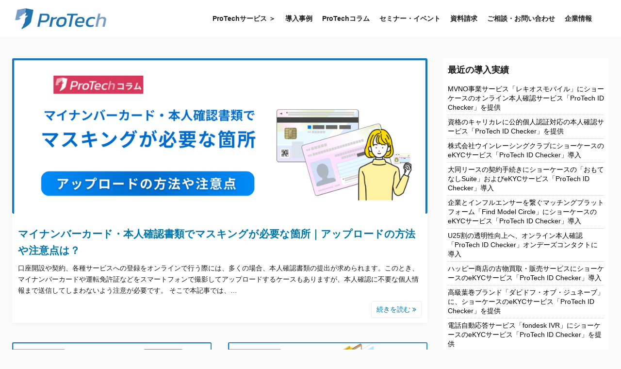

--- FILE ---
content_type: text/html; charset=UTF-8
request_url: https://ekyc.showcase-tv.com/column/
body_size: 48855
content:
<!DOCTYPE html>
<html lang="ja">
<head>
	<meta charset="UTF-8">
	<meta name="viewport" content="width=device-width,initial-scale=1">
	<meta name="google-site-verification" content="h8bBKRB82FF_1fHqLfdqLf--JiIUu3id5BoiDlJ8NBY" />
	<meta name='robots' content='index, follow, max-image-preview:large, max-snippet:-1, max-video-preview:-1' />
	<style>img:is([sizes="auto" i], [sizes^="auto," i]) { contain-intrinsic-size: 3000px 1500px }</style>
	
	<!-- This site is optimized with the Yoast SEO plugin v26.3 - https://yoast.com/wordpress/plugins/seo/ -->
	<title>ProTechコラム｜eKYC（本人確認）・OCRなどの業務負荷をAIの力で解決します｜株式会社ショーケース</title>
	<link rel="next" href="/page/2/" />
	<meta property="og:locale" content="ja_JP" />
	<meta property="og:type" content="website" />
	<meta property="og:site_name" content="eKYCコラム" />
	<meta name="twitter:card" content="summary_large_image" />
	<meta name="twitter:site" content="@Showcase_Inc" />
	<script type="application/ld+json" class="yoast-schema-graph">{"@context":"https://schema.org","@graph":[{"@type":"ImageObject","inLanguage":"ja","@id":"#primaryimage","url":"https://ekyc.showcase-tv.com/wp-content/uploads/2026/01/maina-card-mask.png","contentUrl":"https://ekyc.showcase-tv.com/wp-content/uploads/2026/01/maina-card-mask.png","width":1800,"height":750},{"@type":"WebSite","@id":"https://ekyc.showcase-tv.com/#website","url":"https://ekyc.showcase-tv.com/","name":"eKYCコラム","description":"ProTech ID Checkerやオンライン本人確認の解説コラム｜株式会社ショーケース","publisher":{"@id":"https://ekyc.showcase-tv.com/#organization"},"potentialAction":[{"@type":"SearchAction","target":{"@type":"EntryPoint","urlTemplate":"https://ekyc.showcase-tv.com/?s={search_term_string}"},"query-input":{"@type":"PropertyValueSpecification","valueRequired":true,"valueName":"search_term_string"}}],"inLanguage":"ja"},{"@type":"Organization","@id":"https://ekyc.showcase-tv.com/#organization","name":"株式会社ショーケース","url":"https://ekyc.showcase-tv.com/","logo":{"@type":"ImageObject","inLanguage":"ja","@id":"https://ekyc.showcase-tv.com/#/schema/logo/image/","url":"https://ekyc-new.showcase-tv.com/wp-content/uploads/2020/11/logoShowcase.png","contentUrl":"https://ekyc-new.showcase-tv.com/wp-content/uploads/2020/11/logoShowcase.png","width":230,"height":35,"caption":"株式会社ショーケース"},"image":{"@id":"https://ekyc.showcase-tv.com/#/schema/logo/image/"},"sameAs":["https://www.facebook.com/Showcase.Inc.official","https://x.com/Showcase_Inc"]}]}</script>
	<!-- / Yoast SEO plugin. -->


<link rel='dns-prefetch' href='//ekyc.showcase-tv.com' />
<link rel="alternate" type="application/rss+xml" title="eKYCコラム &raquo; フィード" href="https://ekyc.showcase-tv.com/feed/" />
<link rel="alternate" type="application/rss+xml" title="eKYCコラム &raquo; コメントフィード" href="https://ekyc.showcase-tv.com/comments/feed/" />
<link rel="alternate" type="application/rss+xml" title="eKYCコラム &raquo; 投稿 フィード" href="https://ekyc.showcase-tv.com?feed=rss2" />
<script>
window._wpemojiSettings = {"baseUrl":"https:\/\/s.w.org\/images\/core\/emoji\/16.0.1\/72x72\/","ext":".png","svgUrl":"https:\/\/s.w.org\/images\/core\/emoji\/16.0.1\/svg\/","svgExt":".svg","source":{"concatemoji":"https:\/\/ekyc.showcase-tv.com\/wp-includes\/js\/wp-emoji-release.min.js?ver=6.8.3"}};
/*! This file is auto-generated */
!function(s,n){var o,i,e;function c(e){try{var t={supportTests:e,timestamp:(new Date).valueOf()};sessionStorage.setItem(o,JSON.stringify(t))}catch(e){}}function p(e,t,n){e.clearRect(0,0,e.canvas.width,e.canvas.height),e.fillText(t,0,0);var t=new Uint32Array(e.getImageData(0,0,e.canvas.width,e.canvas.height).data),a=(e.clearRect(0,0,e.canvas.width,e.canvas.height),e.fillText(n,0,0),new Uint32Array(e.getImageData(0,0,e.canvas.width,e.canvas.height).data));return t.every(function(e,t){return e===a[t]})}function u(e,t){e.clearRect(0,0,e.canvas.width,e.canvas.height),e.fillText(t,0,0);for(var n=e.getImageData(16,16,1,1),a=0;a<n.data.length;a++)if(0!==n.data[a])return!1;return!0}function f(e,t,n,a){switch(t){case"flag":return n(e,"\ud83c\udff3\ufe0f\u200d\u26a7\ufe0f","\ud83c\udff3\ufe0f\u200b\u26a7\ufe0f")?!1:!n(e,"\ud83c\udde8\ud83c\uddf6","\ud83c\udde8\u200b\ud83c\uddf6")&&!n(e,"\ud83c\udff4\udb40\udc67\udb40\udc62\udb40\udc65\udb40\udc6e\udb40\udc67\udb40\udc7f","\ud83c\udff4\u200b\udb40\udc67\u200b\udb40\udc62\u200b\udb40\udc65\u200b\udb40\udc6e\u200b\udb40\udc67\u200b\udb40\udc7f");case"emoji":return!a(e,"\ud83e\udedf")}return!1}function g(e,t,n,a){var r="undefined"!=typeof WorkerGlobalScope&&self instanceof WorkerGlobalScope?new OffscreenCanvas(300,150):s.createElement("canvas"),o=r.getContext("2d",{willReadFrequently:!0}),i=(o.textBaseline="top",o.font="600 32px Arial",{});return e.forEach(function(e){i[e]=t(o,e,n,a)}),i}function t(e){var t=s.createElement("script");t.src=e,t.defer=!0,s.head.appendChild(t)}"undefined"!=typeof Promise&&(o="wpEmojiSettingsSupports",i=["flag","emoji"],n.supports={everything:!0,everythingExceptFlag:!0},e=new Promise(function(e){s.addEventListener("DOMContentLoaded",e,{once:!0})}),new Promise(function(t){var n=function(){try{var e=JSON.parse(sessionStorage.getItem(o));if("object"==typeof e&&"number"==typeof e.timestamp&&(new Date).valueOf()<e.timestamp+604800&&"object"==typeof e.supportTests)return e.supportTests}catch(e){}return null}();if(!n){if("undefined"!=typeof Worker&&"undefined"!=typeof OffscreenCanvas&&"undefined"!=typeof URL&&URL.createObjectURL&&"undefined"!=typeof Blob)try{var e="postMessage("+g.toString()+"("+[JSON.stringify(i),f.toString(),p.toString(),u.toString()].join(",")+"));",a=new Blob([e],{type:"text/javascript"}),r=new Worker(URL.createObjectURL(a),{name:"wpTestEmojiSupports"});return void(r.onmessage=function(e){c(n=e.data),r.terminate(),t(n)})}catch(e){}c(n=g(i,f,p,u))}t(n)}).then(function(e){for(var t in e)n.supports[t]=e[t],n.supports.everything=n.supports.everything&&n.supports[t],"flag"!==t&&(n.supports.everythingExceptFlag=n.supports.everythingExceptFlag&&n.supports[t]);n.supports.everythingExceptFlag=n.supports.everythingExceptFlag&&!n.supports.flag,n.DOMReady=!1,n.readyCallback=function(){n.DOMReady=!0}}).then(function(){return e}).then(function(){var e;n.supports.everything||(n.readyCallback(),(e=n.source||{}).concatemoji?t(e.concatemoji):e.wpemoji&&e.twemoji&&(t(e.twemoji),t(e.wpemoji)))}))}((window,document),window._wpemojiSettings);
</script>
<style id='wp-emoji-styles-inline-css'>

	img.wp-smiley, img.emoji {
		display: inline !important;
		border: none !important;
		box-shadow: none !important;
		height: 1em !important;
		width: 1em !important;
		margin: 0 0.07em !important;
		vertical-align: -0.1em !important;
		background: none !important;
		padding: 0 !important;
	}
</style>
<link rel='stylesheet' id='wp-block-library-css' href='https://ekyc.showcase-tv.com/wp-includes/css/dist/block-library/style.min.css?ver=6.8.3' media='all' />
<style id='wp-block-library-theme-inline-css'>
.wp-block-audio :where(figcaption){color:#555;font-size:13px;text-align:center}.is-dark-theme .wp-block-audio :where(figcaption){color:#ffffffa6}.wp-block-audio{margin:0 0 1em}.wp-block-code{border:1px solid #ccc;border-radius:4px;font-family:Menlo,Consolas,monaco,monospace;padding:.8em 1em}.wp-block-embed :where(figcaption){color:#555;font-size:13px;text-align:center}.is-dark-theme .wp-block-embed :where(figcaption){color:#ffffffa6}.wp-block-embed{margin:0 0 1em}.blocks-gallery-caption{color:#555;font-size:13px;text-align:center}.is-dark-theme .blocks-gallery-caption{color:#ffffffa6}:root :where(.wp-block-image figcaption){color:#555;font-size:13px;text-align:center}.is-dark-theme :root :where(.wp-block-image figcaption){color:#ffffffa6}.wp-block-image{margin:0 0 1em}.wp-block-pullquote{border-bottom:4px solid;border-top:4px solid;color:currentColor;margin-bottom:1.75em}.wp-block-pullquote cite,.wp-block-pullquote footer,.wp-block-pullquote__citation{color:currentColor;font-size:.8125em;font-style:normal;text-transform:uppercase}.wp-block-quote{border-left:.25em solid;margin:0 0 1.75em;padding-left:1em}.wp-block-quote cite,.wp-block-quote footer{color:currentColor;font-size:.8125em;font-style:normal;position:relative}.wp-block-quote:where(.has-text-align-right){border-left:none;border-right:.25em solid;padding-left:0;padding-right:1em}.wp-block-quote:where(.has-text-align-center){border:none;padding-left:0}.wp-block-quote.is-large,.wp-block-quote.is-style-large,.wp-block-quote:where(.is-style-plain){border:none}.wp-block-search .wp-block-search__label{font-weight:700}.wp-block-search__button{border:1px solid #ccc;padding:.375em .625em}:where(.wp-block-group.has-background){padding:1.25em 2.375em}.wp-block-separator.has-css-opacity{opacity:.4}.wp-block-separator{border:none;border-bottom:2px solid;margin-left:auto;margin-right:auto}.wp-block-separator.has-alpha-channel-opacity{opacity:1}.wp-block-separator:not(.is-style-wide):not(.is-style-dots){width:100px}.wp-block-separator.has-background:not(.is-style-dots){border-bottom:none;height:1px}.wp-block-separator.has-background:not(.is-style-wide):not(.is-style-dots){height:2px}.wp-block-table{margin:0 0 1em}.wp-block-table td,.wp-block-table th{word-break:normal}.wp-block-table :where(figcaption){color:#555;font-size:13px;text-align:center}.is-dark-theme .wp-block-table :where(figcaption){color:#ffffffa6}.wp-block-video :where(figcaption){color:#555;font-size:13px;text-align:center}.is-dark-theme .wp-block-video :where(figcaption){color:#ffffffa6}.wp-block-video{margin:0 0 1em}:root :where(.wp-block-template-part.has-background){margin-bottom:0;margin-top:0;padding:1.25em 2.375em}
</style>
<style id='classic-theme-styles-inline-css'>
/*! This file is auto-generated */
.wp-block-button__link{color:#fff;background-color:#32373c;border-radius:9999px;box-shadow:none;text-decoration:none;padding:calc(.667em + 2px) calc(1.333em + 2px);font-size:1.125em}.wp-block-file__button{background:#32373c;color:#fff;text-decoration:none}
</style>
<link rel='stylesheet' id='simple_days_style-css' href='https://ekyc.showcase-tv.com/wp-content/uploads/simple_days_cache/style.min.css?ver=0.9.175' media='all' />
<link rel='stylesheet' id='simple_days_block-css' href='https://ekyc.showcase-tv.com/wp-content/themes/simple-days/assets/css/block.min.css?ver=6.8.3' media='all' />
<style id='global-styles-inline-css'>
:root{--wp--preset--aspect-ratio--square: 1;--wp--preset--aspect-ratio--4-3: 4/3;--wp--preset--aspect-ratio--3-4: 3/4;--wp--preset--aspect-ratio--3-2: 3/2;--wp--preset--aspect-ratio--2-3: 2/3;--wp--preset--aspect-ratio--16-9: 16/9;--wp--preset--aspect-ratio--9-16: 9/16;--wp--preset--color--black: #000000;--wp--preset--color--cyan-bluish-gray: #abb8c3;--wp--preset--color--white: #ffffff;--wp--preset--color--pale-pink: #f78da7;--wp--preset--color--vivid-red: #cf2e2e;--wp--preset--color--luminous-vivid-orange: #ff6900;--wp--preset--color--luminous-vivid-amber: #fcb900;--wp--preset--color--light-green-cyan: #7bdcb5;--wp--preset--color--vivid-green-cyan: #00d084;--wp--preset--color--pale-cyan-blue: #8ed1fc;--wp--preset--color--vivid-cyan-blue: #0693e3;--wp--preset--color--vivid-purple: #9b51e0;--wp--preset--gradient--vivid-cyan-blue-to-vivid-purple: linear-gradient(135deg,rgba(6,147,227,1) 0%,rgb(155,81,224) 100%);--wp--preset--gradient--light-green-cyan-to-vivid-green-cyan: linear-gradient(135deg,rgb(122,220,180) 0%,rgb(0,208,130) 100%);--wp--preset--gradient--luminous-vivid-amber-to-luminous-vivid-orange: linear-gradient(135deg,rgba(252,185,0,1) 0%,rgba(255,105,0,1) 100%);--wp--preset--gradient--luminous-vivid-orange-to-vivid-red: linear-gradient(135deg,rgba(255,105,0,1) 0%,rgb(207,46,46) 100%);--wp--preset--gradient--very-light-gray-to-cyan-bluish-gray: linear-gradient(135deg,rgb(238,238,238) 0%,rgb(169,184,195) 100%);--wp--preset--gradient--cool-to-warm-spectrum: linear-gradient(135deg,rgb(74,234,220) 0%,rgb(151,120,209) 20%,rgb(207,42,186) 40%,rgb(238,44,130) 60%,rgb(251,105,98) 80%,rgb(254,248,76) 100%);--wp--preset--gradient--blush-light-purple: linear-gradient(135deg,rgb(255,206,236) 0%,rgb(152,150,240) 100%);--wp--preset--gradient--blush-bordeaux: linear-gradient(135deg,rgb(254,205,165) 0%,rgb(254,45,45) 50%,rgb(107,0,62) 100%);--wp--preset--gradient--luminous-dusk: linear-gradient(135deg,rgb(255,203,112) 0%,rgb(199,81,192) 50%,rgb(65,88,208) 100%);--wp--preset--gradient--pale-ocean: linear-gradient(135deg,rgb(255,245,203) 0%,rgb(182,227,212) 50%,rgb(51,167,181) 100%);--wp--preset--gradient--electric-grass: linear-gradient(135deg,rgb(202,248,128) 0%,rgb(113,206,126) 100%);--wp--preset--gradient--midnight: linear-gradient(135deg,rgb(2,3,129) 0%,rgb(40,116,252) 100%);--wp--preset--font-size--small: 13px;--wp--preset--font-size--medium: 20px;--wp--preset--font-size--large: 36px;--wp--preset--font-size--x-large: 42px;--wp--preset--spacing--20: 0.44rem;--wp--preset--spacing--30: 0.67rem;--wp--preset--spacing--40: 1rem;--wp--preset--spacing--50: 1.5rem;--wp--preset--spacing--60: 2.25rem;--wp--preset--spacing--70: 3.38rem;--wp--preset--spacing--80: 5.06rem;--wp--preset--shadow--natural: 6px 6px 9px rgba(0, 0, 0, 0.2);--wp--preset--shadow--deep: 12px 12px 50px rgba(0, 0, 0, 0.4);--wp--preset--shadow--sharp: 6px 6px 0px rgba(0, 0, 0, 0.2);--wp--preset--shadow--outlined: 6px 6px 0px -3px rgba(255, 255, 255, 1), 6px 6px rgba(0, 0, 0, 1);--wp--preset--shadow--crisp: 6px 6px 0px rgba(0, 0, 0, 1);}:where(.is-layout-flex){gap: 0.5em;}:where(.is-layout-grid){gap: 0.5em;}body .is-layout-flex{display: flex;}.is-layout-flex{flex-wrap: wrap;align-items: center;}.is-layout-flex > :is(*, div){margin: 0;}body .is-layout-grid{display: grid;}.is-layout-grid > :is(*, div){margin: 0;}:where(.wp-block-columns.is-layout-flex){gap: 2em;}:where(.wp-block-columns.is-layout-grid){gap: 2em;}:where(.wp-block-post-template.is-layout-flex){gap: 1.25em;}:where(.wp-block-post-template.is-layout-grid){gap: 1.25em;}.has-black-color{color: var(--wp--preset--color--black) !important;}.has-cyan-bluish-gray-color{color: var(--wp--preset--color--cyan-bluish-gray) !important;}.has-white-color{color: var(--wp--preset--color--white) !important;}.has-pale-pink-color{color: var(--wp--preset--color--pale-pink) !important;}.has-vivid-red-color{color: var(--wp--preset--color--vivid-red) !important;}.has-luminous-vivid-orange-color{color: var(--wp--preset--color--luminous-vivid-orange) !important;}.has-luminous-vivid-amber-color{color: var(--wp--preset--color--luminous-vivid-amber) !important;}.has-light-green-cyan-color{color: var(--wp--preset--color--light-green-cyan) !important;}.has-vivid-green-cyan-color{color: var(--wp--preset--color--vivid-green-cyan) !important;}.has-pale-cyan-blue-color{color: var(--wp--preset--color--pale-cyan-blue) !important;}.has-vivid-cyan-blue-color{color: var(--wp--preset--color--vivid-cyan-blue) !important;}.has-vivid-purple-color{color: var(--wp--preset--color--vivid-purple) !important;}.has-black-background-color{background-color: var(--wp--preset--color--black) !important;}.has-cyan-bluish-gray-background-color{background-color: var(--wp--preset--color--cyan-bluish-gray) !important;}.has-white-background-color{background-color: var(--wp--preset--color--white) !important;}.has-pale-pink-background-color{background-color: var(--wp--preset--color--pale-pink) !important;}.has-vivid-red-background-color{background-color: var(--wp--preset--color--vivid-red) !important;}.has-luminous-vivid-orange-background-color{background-color: var(--wp--preset--color--luminous-vivid-orange) !important;}.has-luminous-vivid-amber-background-color{background-color: var(--wp--preset--color--luminous-vivid-amber) !important;}.has-light-green-cyan-background-color{background-color: var(--wp--preset--color--light-green-cyan) !important;}.has-vivid-green-cyan-background-color{background-color: var(--wp--preset--color--vivid-green-cyan) !important;}.has-pale-cyan-blue-background-color{background-color: var(--wp--preset--color--pale-cyan-blue) !important;}.has-vivid-cyan-blue-background-color{background-color: var(--wp--preset--color--vivid-cyan-blue) !important;}.has-vivid-purple-background-color{background-color: var(--wp--preset--color--vivid-purple) !important;}.has-black-border-color{border-color: var(--wp--preset--color--black) !important;}.has-cyan-bluish-gray-border-color{border-color: var(--wp--preset--color--cyan-bluish-gray) !important;}.has-white-border-color{border-color: var(--wp--preset--color--white) !important;}.has-pale-pink-border-color{border-color: var(--wp--preset--color--pale-pink) !important;}.has-vivid-red-border-color{border-color: var(--wp--preset--color--vivid-red) !important;}.has-luminous-vivid-orange-border-color{border-color: var(--wp--preset--color--luminous-vivid-orange) !important;}.has-luminous-vivid-amber-border-color{border-color: var(--wp--preset--color--luminous-vivid-amber) !important;}.has-light-green-cyan-border-color{border-color: var(--wp--preset--color--light-green-cyan) !important;}.has-vivid-green-cyan-border-color{border-color: var(--wp--preset--color--vivid-green-cyan) !important;}.has-pale-cyan-blue-border-color{border-color: var(--wp--preset--color--pale-cyan-blue) !important;}.has-vivid-cyan-blue-border-color{border-color: var(--wp--preset--color--vivid-cyan-blue) !important;}.has-vivid-purple-border-color{border-color: var(--wp--preset--color--vivid-purple) !important;}.has-vivid-cyan-blue-to-vivid-purple-gradient-background{background: var(--wp--preset--gradient--vivid-cyan-blue-to-vivid-purple) !important;}.has-light-green-cyan-to-vivid-green-cyan-gradient-background{background: var(--wp--preset--gradient--light-green-cyan-to-vivid-green-cyan) !important;}.has-luminous-vivid-amber-to-luminous-vivid-orange-gradient-background{background: var(--wp--preset--gradient--luminous-vivid-amber-to-luminous-vivid-orange) !important;}.has-luminous-vivid-orange-to-vivid-red-gradient-background{background: var(--wp--preset--gradient--luminous-vivid-orange-to-vivid-red) !important;}.has-very-light-gray-to-cyan-bluish-gray-gradient-background{background: var(--wp--preset--gradient--very-light-gray-to-cyan-bluish-gray) !important;}.has-cool-to-warm-spectrum-gradient-background{background: var(--wp--preset--gradient--cool-to-warm-spectrum) !important;}.has-blush-light-purple-gradient-background{background: var(--wp--preset--gradient--blush-light-purple) !important;}.has-blush-bordeaux-gradient-background{background: var(--wp--preset--gradient--blush-bordeaux) !important;}.has-luminous-dusk-gradient-background{background: var(--wp--preset--gradient--luminous-dusk) !important;}.has-pale-ocean-gradient-background{background: var(--wp--preset--gradient--pale-ocean) !important;}.has-electric-grass-gradient-background{background: var(--wp--preset--gradient--electric-grass) !important;}.has-midnight-gradient-background{background: var(--wp--preset--gradient--midnight) !important;}.has-small-font-size{font-size: var(--wp--preset--font-size--small) !important;}.has-medium-font-size{font-size: var(--wp--preset--font-size--medium) !important;}.has-large-font-size{font-size: var(--wp--preset--font-size--large) !important;}.has-x-large-font-size{font-size: var(--wp--preset--font-size--x-large) !important;}
:where(.wp-block-post-template.is-layout-flex){gap: 1.25em;}:where(.wp-block-post-template.is-layout-grid){gap: 1.25em;}
:where(.wp-block-columns.is-layout-flex){gap: 2em;}:where(.wp-block-columns.is-layout-grid){gap: 2em;}
:root :where(.wp-block-pullquote){font-size: 1.5em;line-height: 1.6;}
</style>
<link rel='stylesheet' id='widgetopts-styles-css' href='https://ekyc.showcase-tv.com/wp-content/plugins/widget-options/assets/css/widget-options.css?ver=4.1.3' media='all' />
<link rel="preload" href="https://ekyc.showcase-tv.com/wp-content/themes/simple-days/assets/css/keyframes.min.css?ver=6.8.3" as="style" />
<link rel='stylesheet' id='simple_days_keyframes-css' href='https://ekyc.showcase-tv.com/wp-content/themes/simple-days/assets/css/keyframes.min.css?ver=6.8.3' media='all' />
<link rel="preload" href="https://ekyc.showcase-tv.com/wp-content/themes/simple-days/assets/fonts/fontawesome/style.min.css" as="style" />
<link rel='stylesheet' id='font-awesome4-css' href='https://ekyc.showcase-tv.com/wp-content/themes/simple-days/assets/fonts/fontawesome/style.min.css' media='all' />
<link rel="https://api.w.org/" href="https://ekyc.showcase-tv.com/wp-json/" /><link rel="EditURI" type="application/rsd+xml" title="RSD" href="https://ekyc.showcase-tv.com/xmlrpc.php?rsd" />
<meta name="generator" content="WordPress 6.8.3" />
<!-- start Simple Custom CSS and JS -->
<style>
/* ここにCSSコードを追加

例:
.example {
    color: red;
}

CSS の知識に磨きをかけるためにご覧ください。
http://www.w3schools.com/css/css_syntax.asp

コメント終わり */ 
html[lang="ja"], body, body * {
    font-family: "GenJyuuGothic";
}
body{color:#191919;}
header#h_wrap {
  position: fixed;/*ヘッダーを固定*/
  z-index: 9999;/*一番前に表示されるように設定*/
  top: 0;/*画面一番上で固定*/
  width: 100%;/*ヘッダーが横幅いっぱいになるように指定*/
  background-color: #fff;
}
.wrap_frame.m_con.jc_c001 {margin-top:120px;}
.mb_L{margin-bottom:12px;}
.header_logo {
	max-width: 200px;
	max-height: 100px;
}
#nav_h a {
    font-size: 14px;
    color: #1e1d1d;
    font-weight: bold;
}
p{margin:4px 0 24px;}
.f12{font-size:12px;}
h1.post_title{
  font-size:26px;
  line-height:1.2;
}
.post_content h2 {
    font-size: 24px;
    font-weight: bold;
	border-bottom: 2px solid #000;
    border-top: 2px solid #000;
    padding: 16px;
    margin: 40px 0px 20px;
    line-height: 1.4;
}
.post_content h3 {
  	font-weight: bold;
    padding: 20px;
    background-color: #f3f3f3;
    border-radius: 8px;
    line-height: 1.4;
    letter-spacing: 1.2pt;
    margin: 40px 0px 20px;
}
.wp-block-spacer,.wp-block-separator{display:none;}
dl, li, ol, ul {
    list-style: none;
    position: relative;
}
.post_content h2{margin-top:40px;line-height:1.4;}
.post_content h3{font-size:22px;line-height:1.4;margin-top:30px;}
.post_author.post_item{display:none;}
.post_thum img{display:block !important;}

span.marker-y {
	font-weight: bold;
    background-color: #fffc67;
}

.box{
	margin: 36px 0;
    padding: 12px 12px 24px;
    background-color: #fffee0;
}
.box .title{
	font-size: 18px;
    font-weight: bold;
}
.box .bt-area{
	text-align: center;
}
.box .bt-area a{
    background-color: #ff7d4e;
    color: #ffffff !important;
	text-decoration: none;
    border-radius: 12px;
    margin-right: 40px;
	padding: 16px;
}
.matome {
    border-radius: 6px 6px 0 0;
    padding: 0 2px 2px;
    margin: 28px auto;
    background-color: #373737;
}
.matome h2, .matome .matome-point-title, .matome-title {
    color: #fff;
    font-size: 1.8rem;
    font-weight: bold;
    padding: 12px;
    text-align: center;
}
.matome-list {
    background-color: #fff;
    padding: 16px;
}
.matome-list ul, #main .matome-list ol {
    margin: 0;
}
.matome-list li + li {
    margin-top: 16px;
}
.matome-list ul li {
    padding-left: 26px;
    line-height: 1.4;
}
.matome-list a, .matome-list a:hover {
    color: #000;
}
.matome-list ul li:before {
    content: "";
    background-color: #fa224d;
    box-shadow: none;
    display: block;
    width: 18px;
    height: 18px;
    position: absolute;
    top: 2px;
    left: 0;
    border-radius: 50%;
}
.matome-list ul li:after {
    content: "";
    position: absolute;
    top: 7px;
    left: 4px;
    transform: rotate(45deg);
    width: 6px;
    height: 6px;
    border-top: 2px solid;
    border-right: 2px solid;
    color: #fff;
}
.merit-box.demerit {
    border: 2px solid #2589d0;
}
.merit-box {
    position: relative;
    width: 100%;
    padding: 5px;
    margin: 25px 0 20px;
}
.merit-box > div {
    width: fit-content;
    margin-top: -17px;
    margin-left: 12px;
    padding: 0 8px;
    font-weight: bold;
    background-color: #fff;
    line-height: 1.4;
}
.merit-box ul {
    padding: 12px 16px;
    margin: 0 !important;
}
.merit-box ul li {
    padding-left: 24px;
    line-height: 1.6;
}
/*.merit-box.demerit ul li::before {
    content: "\e9e6";
    color: #2589d0;
}
.merit-box ul li::before {
    font-family: "icomoon";
    font-size: 1.6rem;
    position: absolute;
    top: 0;
    left: 0;
}*/
.red-circle {
    position: relative;
    text-shadow: 0 0 2px white;
    z-index: 0;
    font-size: 1.3rem;
    font-weight: bold;
    margin-top: 32px;
    margin-bottom: 16px;
    margin-left: 15px;
}
.red-circle:before {
    content: "";
    position: absolute;
    background: #fa224d21;
    width: 50px;
    height: 50px;
    border-radius: 50%;
    top: 50%;
    left: -15px;
    -webkit-transform: translateY(-50%);
    transform: translateY(-50%);
    z-index: -1;
}
.blue-circle {
    position: relative;
    text-shadow: 0 0 2px white;
    z-index: 0;
    font-size: 1.3rem;
    font-weight: bold;
    margin-top: 32px;
    margin-bottom: 16px;
    margin-left: 15px;
}
.blue-circle:before {
    content: "";
    position: absolute;
    background: #226bfa21;
    width: 50px;
    height: 50px;
    border-radius: 50%;
    top: 50%;
    left: -15px;
    -webkit-transform: translateY(-50%);
    transform: translateY(-50%);
    z-index: -1;
}
.step ol,.step ul {
  counter-reset: number;
  list-style-type: none!important;
  padding: 0.6em;
  margin: 0;
  background: #f5faff;
}
.red-circle + ol,.red-circle + ul {background: #fff5f5;}
.step ol li,.step ul li {
  position: relative;
  padding-left: 30px;
  line-height: 1.5em;
  padding: 0.5em 0.5em 0.5em 30px;
}
.step ol li:before,.step ul li:before {
  position: absolute;
  counter-increment: number 1;
  content: counter(number);
  display: inline-block;
  background: #5c9ee7;
  color: white;
  font-family: 'Avenir','Arial Black','Arial',sans-serif;
  font-weight:bold;
  font-size: 15px;
  border-radius: 50%;
  left: 0;
  width: 25px;
  height: 25px;
  line-height: 25px;
  text-align: center;
  top: 50%;
  -webkit-transform: translateY(-50%);
  transform: translateY(-50%);
}
.red-circle + ol li:before,.red-circle + ul  li:before {background: #fa6161;}
.marker {
background-image: repeating-linear-gradient(-45deg,#f6ff00 0, #f6ff00 3px,transparent 3px, transparent 6px);
background-repeat: no-repeat;
background-position: left bottom;
background-size: 100% 50%;
}

/* 追加　*/

.box-design1 {
  margin: 20px auto;
  padding: 10px;
  border: 2px solid #4c9ac0;
  border-radius: 20px;
}

.ttl_balloon2 {
  font-weight: bold;
  padding: 0.5em 1em;
  border: 3px solid #4c9ac0;
  box-shadow: 3px 3px 0 0 #4c9ac0;
  position: relative;
}
.ttl_balloon2::before, .ttl_balloon2::after {
  content: '';
  height: 0;
  width: 0;
  border: solid transparent;
  position: absolute;
  left: 30px;
}
.ttl_balloon2::before {
  border-color: transparent;
  border-top-color: #4c9ac0;
  border-right-color: #4c9ac0;
  border-width: 10px;
  top: 100%;
  left: 26px;
}
.ttl_balloon2::after {
  border-color: transparent;
  border-top-color: #fff;
  border-right-color: #fff;
  border-width: 6.5px;
  top: 99%;
}
.list-7 {
    list-style-type: none;
}

.list-7 li {
    display: flex;
    align-items: center;
    gap: 0 10px;
    padding: .3em;
}

.list-7 li::before {
    transform: rotate(-45deg);
    width: .4em;
    height: .4em;
    border-bottom: 3px solid #2589d0;
    border-right: 3px solid #2589d0;
    content: '';
}

.list-7-red {
    list-style-type: none;
}

.list-7-red li {
    display: flex;
    align-items: center;
    gap: 0 10px;
    padding: .3em;
}

.list-7-red li::before {
    transform: rotate(-45deg);
    width: .4em;
    height: .4em;
    border-bottom: 3px solid #fa6161;
    border-right: 3px solid #fa6161;
    content: '';
}

.balloon-001 {
    display: flex;
    justify-content: center;
    position: relative;
    max-width: 300px;
    margin-bottom: 15px;
    padding: .8em 1.2em;
    border-radius: 5px;
    background-color: #e5efff;
    color: #333333;
}

.balloon-001::before {
    position: absolute;
    bottom: -15px;
    width: 30px;
    height: 15px;
    background-color: #e5efff;
    clip-path: polygon(0 0, 100% 0, 50% 100%);
    content: '';
}

/* 赤リスト　*/
.list-4 {
    border: 2px solid #fa6161;
}

.list-4 div {
    display: flex;
    justify-content: center;
    align-items: center;
    margin: 0;
    padding: 10px 0;
    background-color: #fa6161;
    color: #fff;
    font-weight: 600;
}

.list-4 ul {
    list-style-type: disc;
    margin: 0;
    padding: 1em 1em 1em 2.5em;
}

.list-4 li {
    padding: .3em .3em .3em 0;
}

.list-4 li::marker {
    color: #fa6161;
    font-size: 1.1em;
}

.list-4 {
    border: 2px solid #fa6161;
}

.list-4 div {
    display: flex;
    justify-content: center;
    align-items: center;
    margin: 0;
    padding: 10px 0;
    background-color: #fa6161;
    color: #fff;
    font-weight: 600;
}

.list-4 ul {
    list-style-type: disc;
    margin: 0;
    padding: 1em 1em 1em 2.5em;
}

.list-4 li {
    padding: .3em .3em .3em 0;
}

.list-4 li::marker {
    color: #fa6161;
    font-size: 1.1em;
}

.list-4-blue {
    border: 2px solid #2589d0;
}

/*青　リスト見出し*/
.list-4-blue div {
    display: flex;
    justify-content: center;
    align-items: center;
    margin: 0;
    padding: 10px 0;
    background-color: #2589d0;
    color: #fff;
    font-weight: 600;
}

.list-4-blue ul {
    list-style-type: disc;
    margin: 0;
    padding: 1em 1em 1em 2.5em;
}

.list-4-blue li {
    padding: .3em .3em .3em 0;
}

.list-4-blue li::marker {
    color: #2589d0;
    font-size: 1.1em;
}



/*QA*/
.qa-8 dt {
    margin-bottom: 1em;
    color: #333333;
    font-weight: 600;
}

.qa-8 dt::before,
.qa-8 dd::before {
    margin-right: .4em;
}

.qa-8 dt::before {
    content: "Q.";
}

.qa-8 dd {
    margin: 0 0 2.5em;
    padding: 1em 1.5em;
    background-color: #f0f6ff;
    color: #333333;
}

.qa-8 dd::before {
    content: "A.";
}

/*QA　吹き出し左右 */

.cp_qa01 dt {
  position: relative;
  margin: 0 0 1.5em 30px;
}
.cp_qa01 dd {
  position: relative;
  margin: 0 0 2em 0;
  padding: 0 0 10px 60px;
  border-bottom: 1px dotted #0097a7;
}
.cp_qa01 dt::before,
.cp_qa01 dd::before {
  position: absolute;
  margin: 0 0.5em 0 -30px;
  color: #ffffff;
  font-weight: bold;
  display: flex;
  justify-content: center;
  align-items: center;
  width: 24px;
  height: 24px;
  clip-path: circle(50% at 50% 50%);
}
.cp_qa01 dt::before {
  content: 'Q ';
  background: #f57c00;
}
.cp_qa01 dd::before {
  content: 'A ';
  background: #0097a7;
}
.cp_qa01 dt::after,
.cp_qa01 dd::after {
  position: absolute;
  top: 7px;
  width: 10px;
  height: 10px;
  content: '';
  clip-path: polygon(100% 53%, 0 0, 0 100%);
}
.cp_qa01 dt::after {
  left: -10px;
  background: #f57c00;
}
.cp_qa01 dd::after {
  left: 50px;
  background: #0097a7;
}

/*テキストボックス*/

.box3 {
    padding: 0.5em 1em;
    margin: 2em 0;
    color: #2c2c2f;
    background: #f0f6ff;/*背景色*/
}
.box3 p {
    margin: 0; 
    padding: 0;
}

.tooltip-002 {
    display: inline-block;
    position: relative;
}

.tooltip-002 > div {
    cursor: pointer;
}

.tooltip-002 > span {
    display: flex;
    justify-content: center;
    visibility: hidden;
    opacity: 0;
    position: absolute;
    top: -40px;
    left: 50%;
    transform: translateX(-50%);
    padding: .5em 1em;
    border-radius: 3px;
    background-color: #2589d0;
    color: #ffffff;
    font-size: .7em;
    white-space: nowrap;
    transition: opacity .3s;
}

.tooltip-002 > span::before {
    position: absolute;
    bottom: -6px;
    width: 9px;
    height: 6px;
    background-color: inherit;
    clip-path: polygon(0 0, 100% 0, 50% 100%);
    content: '';
}

.tooltip-002:hover > span {
    visibility: visible;
    opacity: 1;
}





/* 追加ここまで　*/

.box-osusume {
  margin: 20px auto 20px 20px;
  padding: 20px;
  border: 2px solid #808080;
}
.box-osusume-ttl {
  position: relative;
  left: -40px;
  background-color: #0095de;
  color: #fff;
  padding: 0.5em 1em;
  margin: 0;
  width: 100%;
  font-size: 20px;
  font-weight: bold;
}
.box-osusume ul li {
 list-style: disc;  
}
img.pc {display:block !important;}
img.sp {display:none !important;}
@media only screen and (max-width: 767px) {
	.header_logo {max-width: 180px;}
	.wrap_frame.m_con.jc_c001 {margin-top:60px;}
	h1.post_title{font-size:24px;}
	.breadcrumb {display:flex;align-items:center;}
	.breadcrumb li{white-space:nowrap;padding:0 16px 0 8px;}
	.box .bt-area a{
		display: block;
		margin: 12px auto;
	}	
img.pc {display:none !important;}
img.sp {display:block !important;}
}

/* ポストカードの画像調整 */
.fit_box_img_wrap:before {
    content: "";
    display: none;
    padding-top: 0; }
  .fit_box_img_wrap img, .fit_box_img_wrap amp-img {
    position: relative;
    top: 0;
    right: 0;
    bottom: 0;
    left: 0;
    margin: 0;
    display: block;
    min-width: 0;
    min-height: 0;
    object-fit: cover;
}
  .fit_box_img_wrap amp-img {
    height: auto;
    width: auto;
}
.code-block .wp-block-button a{margin-top:12px !important;}

.small {font-size:12px;}
.or-tabel table{
    border-collapse: collapse;
    border-spacing: 0;
    width: 100%;
  }
.or-tabel table th{
    position: sticky;
    top:0;
    z-index:3;
    background:var(--head);
    font-weight:700;
    text-align:center;
    border-bottom:1px solid var(--border);
    padding:10px 12px;
    white-space:nowrap;
  }
.or-tabel table th,.or-tabel table td{
    border: 1px solid #aaa9a9;
    padding:10px 12px;
    vertical-align:top;
    background:#fff;
	
  }
.menu_h .sub-menu li:hover {
    background: #ffffff;
}
/* 監修者 */
.supervisors{
    border-color: #efefef;
    border-style: solid;
    border-radius: 4px;
    border-width: 1px;
    padding-bottom: 8px;
    padding-top: 8px;
    padding-left: 12px;
    padding-right: 12px;
}
.sv-flex{
    display: -webkit-box;
    display: -webkit-flex;
    display: -ms-flexbox;
    display: flex;
    gap: 12px;
}
.sv-tag{
    -webkit-align-items: center;
    -webkit-box-align: center;
    -ms-flex-align: center;
    align-items: center;
    background-color: #313131;
    bottom: 10px;
    color: #ffffff;
    display: -webkit-box;
    display: -webkit-flex;
    display: -ms-flexbox;
    display: flex;
    font-size: 12px;
    font-weight: 700;
    -webkit-box-pack: center;
    -ms-flex-pack: center;
    -webkit-justify-content: center;
    justify-content: center;
    left: 0;
    margin-left: auto;
    margin-right: auto;
    position: relative;
    right: 0;
    text-align: center;
}
.sv-left{margin-top:20px;}
.sv-right{
    display: -webkit-box;
    display: -webkit-flex;
    display: -ms-flexbox;
    display: flex;
    gap: 4px;
    -webkit-flex-direction: column;
    -ms-flex-direction: column;
    flex-direction: column;
margin-top: 26px;
}
.sv-position{
font-size:12px;
font-weight:bold;
}
.sv-name{
font-size: 16px;
font-weight:bold;
}
.sv-intro{
font-size: 14px;
line-height:1.4;
}
@media only screen and (max-width: 767px) {
	.sv-left{width:400%;}
}
/* 監修者 */</style>
<!-- end Simple Custom CSS and JS -->
<style type="text/css">.broken_link, a.broken_link {
	text-decoration: line-through;
}</style><style type="text/css" id="sns_global_styles">#post_body label.toc_hide.toc_caret.toc_lab.ta_c.dib.fw2.fs14.tap_no {
    display: none !important;
}

#post_body ol.toc_ul.toc_ol.fs17.m0 * {
    display: block;
    height: auto !important;
    margin-left: 0 !important;
    padding-left: 0 !important;
}

#post_body ol.toc_ul.toc_ol.fs17.m0 {
    margin-left: 0 !important;
    padding-left: 0 !important;
}

#post_body .toc_ctrl.f_box {
    font-size: 0 !important;
    display: none !important;
}

#post_body nav#toc:before {
    content: "目次";
    font-weight: bold;
    display: block;
    margin-bottom: 10px;
}

#post_body ol.toc_ul.toc_ol a {
    color: #999;
}

#post_body nav#toc {
    background: #FFF;
    border: 10px solid #DDD;
}

#post_body ol.toc_ul.toc_ol li a {
    border-bottom: 1px solid #efefef;
    margin: 4px 0;
    display: inline-block !important;
}


div#sidebar_right label.toc_hide.toc_caret.toc_lab.ta_c.dib.fw2.fs14.tap_no {
    display: none !important;
}

div#sidebar_right ol.toc_ul.toc_ol.fs17.m0 * {
    display: block;
    height: auto !important;
    margin-left: 0 !important;
    padding-left: 0 !important;
}

div#sidebar_right ol.toc_ul.toc_ol.fs17.m0 {
    margin-left: 0 !important;
    padding-left: 0 !important;
}

div#sidebar_right .toc_ctrl.f_box {
    font-size: 0 !important;
    display: none !important;
}

div#sidebar_right nav#toc:before {
    content: "目次";
    font-weight: bold;
    display: block;
    margin-bottom: 10px;
}

div#sidebar_right ol.toc_ul.toc_ol a {
    color: #999;
}

div#sidebar_right nav#toc {
    background: #FFF;
    border: 10px solid #DDD;
    position:sticky;
    top:20px;
}

div#sidebar_right ol.toc_ul.toc_ol li a {
    border-bottom: 1px solid #efefef;
    margin: 4px 0;
    display: inline-block !important;
}

body,body * {
font-family: "Meiryo UI", メイリオ, "ヒラギノ角ゴ Pro W3", "Hiragino Kaku Gothic Pro", Verdana, "ＭＳ Ｐゴシック", sans-serif;
}

.grid_1st_full article:nth-child(1) > div > a {
max-height: 320px;
}

.textwidget.custom-html-widget > span[style*="nowrap"] {
    white-space: normal !important;
    font-size: 14px;
    text-align: center;
}</style><script type="text/javascript" id="sns_global_scripts_in_head">(function(w,d,s,l,i){w[l]=w[l]||[];w[l].push({'gtm.start':
new Date().getTime(),event:'gtm.js'});var f=d.getElementsByTagName(s)[0],
j=d.createElement(s),dl=l!='dataLayer'?'&l='+l:'';j.async=true;j.src=
'https://www.googletagmanager.com/gtm.js?id='+i+dl;f.parentNode.insertBefore(j,f);
})(window,document,'script','dataLayer','GTM-PGGS68V');

</script><style type="text/css">.saboxplugin-wrap{-webkit-box-sizing:border-box;-moz-box-sizing:border-box;-ms-box-sizing:border-box;box-sizing:border-box;border:1px solid #eee;width:100%;clear:both;display:block;overflow:hidden;word-wrap:break-word;position:relative}.saboxplugin-wrap .saboxplugin-gravatar{float:left;padding:0 20px 20px 20px}.saboxplugin-wrap .saboxplugin-gravatar img{max-width:100px;height:auto;border-radius:0;}.saboxplugin-wrap .saboxplugin-authorname{font-size:18px;line-height:1;margin:20px 0 0 20px;display:block}.saboxplugin-wrap .saboxplugin-authorname a{text-decoration:none}.saboxplugin-wrap .saboxplugin-authorname a:focus{outline:0}.saboxplugin-wrap .saboxplugin-desc{display:block;margin:5px 20px}.saboxplugin-wrap .saboxplugin-desc a{text-decoration:underline}.saboxplugin-wrap .saboxplugin-desc p{margin:5px 0 12px}.saboxplugin-wrap .saboxplugin-web{margin:0 20px 15px;text-align:left}.saboxplugin-wrap .sab-web-position{text-align:right}.saboxplugin-wrap .saboxplugin-web a{color:#ccc;text-decoration:none}.saboxplugin-wrap .saboxplugin-socials{position:relative;display:block;background:#fcfcfc;padding:5px;border-top:1px solid #eee}.saboxplugin-wrap .saboxplugin-socials a svg{width:20px;height:20px}.saboxplugin-wrap .saboxplugin-socials a svg .st2{fill:#fff; transform-origin:center center;}.saboxplugin-wrap .saboxplugin-socials a svg .st1{fill:rgba(0,0,0,.3)}.saboxplugin-wrap .saboxplugin-socials a:hover{opacity:.8;-webkit-transition:opacity .4s;-moz-transition:opacity .4s;-o-transition:opacity .4s;transition:opacity .4s;box-shadow:none!important;-webkit-box-shadow:none!important}.saboxplugin-wrap .saboxplugin-socials .saboxplugin-icon-color{box-shadow:none;padding:0;border:0;-webkit-transition:opacity .4s;-moz-transition:opacity .4s;-o-transition:opacity .4s;transition:opacity .4s;display:inline-block;color:#fff;font-size:0;text-decoration:inherit;margin:5px;-webkit-border-radius:0;-moz-border-radius:0;-ms-border-radius:0;-o-border-radius:0;border-radius:0;overflow:hidden}.saboxplugin-wrap .saboxplugin-socials .saboxplugin-icon-grey{text-decoration:inherit;box-shadow:none;position:relative;display:-moz-inline-stack;display:inline-block;vertical-align:middle;zoom:1;margin:10px 5px;color:#444;fill:#444}.clearfix:after,.clearfix:before{content:' ';display:table;line-height:0;clear:both}.ie7 .clearfix{zoom:1}.saboxplugin-socials.sabox-colored .saboxplugin-icon-color .sab-twitch{border-color:#38245c}.saboxplugin-socials.sabox-colored .saboxplugin-icon-color .sab-behance{border-color:#003eb0}.saboxplugin-socials.sabox-colored .saboxplugin-icon-color .sab-deviantart{border-color:#036824}.saboxplugin-socials.sabox-colored .saboxplugin-icon-color .sab-digg{border-color:#00327c}.saboxplugin-socials.sabox-colored .saboxplugin-icon-color .sab-dribbble{border-color:#ba1655}.saboxplugin-socials.sabox-colored .saboxplugin-icon-color .sab-facebook{border-color:#1e2e4f}.saboxplugin-socials.sabox-colored .saboxplugin-icon-color .sab-flickr{border-color:#003576}.saboxplugin-socials.sabox-colored .saboxplugin-icon-color .sab-github{border-color:#264874}.saboxplugin-socials.sabox-colored .saboxplugin-icon-color .sab-google{border-color:#0b51c5}.saboxplugin-socials.sabox-colored .saboxplugin-icon-color .sab-html5{border-color:#902e13}.saboxplugin-socials.sabox-colored .saboxplugin-icon-color .sab-instagram{border-color:#1630aa}.saboxplugin-socials.sabox-colored .saboxplugin-icon-color .sab-linkedin{border-color:#00344f}.saboxplugin-socials.sabox-colored .saboxplugin-icon-color .sab-pinterest{border-color:#5b040e}.saboxplugin-socials.sabox-colored .saboxplugin-icon-color .sab-reddit{border-color:#992900}.saboxplugin-socials.sabox-colored .saboxplugin-icon-color .sab-rss{border-color:#a43b0a}.saboxplugin-socials.sabox-colored .saboxplugin-icon-color .sab-sharethis{border-color:#5d8420}.saboxplugin-socials.sabox-colored .saboxplugin-icon-color .sab-soundcloud{border-color:#995200}.saboxplugin-socials.sabox-colored .saboxplugin-icon-color .sab-spotify{border-color:#0f612c}.saboxplugin-socials.sabox-colored .saboxplugin-icon-color .sab-stackoverflow{border-color:#a95009}.saboxplugin-socials.sabox-colored .saboxplugin-icon-color .sab-steam{border-color:#006388}.saboxplugin-socials.sabox-colored .saboxplugin-icon-color .sab-user_email{border-color:#b84e05}.saboxplugin-socials.sabox-colored .saboxplugin-icon-color .sab-tumblr{border-color:#10151b}.saboxplugin-socials.sabox-colored .saboxplugin-icon-color .sab-twitter{border-color:#0967a0}.saboxplugin-socials.sabox-colored .saboxplugin-icon-color .sab-vimeo{border-color:#0d7091}.saboxplugin-socials.sabox-colored .saboxplugin-icon-color .sab-windows{border-color:#003f71}.saboxplugin-socials.sabox-colored .saboxplugin-icon-color .sab-whatsapp{border-color:#003f71}.saboxplugin-socials.sabox-colored .saboxplugin-icon-color .sab-wordpress{border-color:#0f3647}.saboxplugin-socials.sabox-colored .saboxplugin-icon-color .sab-yahoo{border-color:#14002d}.saboxplugin-socials.sabox-colored .saboxplugin-icon-color .sab-youtube{border-color:#900}.saboxplugin-socials.sabox-colored .saboxplugin-icon-color .sab-xing{border-color:#000202}.saboxplugin-socials.sabox-colored .saboxplugin-icon-color .sab-mixcloud{border-color:#2475a0}.saboxplugin-socials.sabox-colored .saboxplugin-icon-color .sab-vk{border-color:#243549}.saboxplugin-socials.sabox-colored .saboxplugin-icon-color .sab-medium{border-color:#00452c}.saboxplugin-socials.sabox-colored .saboxplugin-icon-color .sab-quora{border-color:#420e00}.saboxplugin-socials.sabox-colored .saboxplugin-icon-color .sab-meetup{border-color:#9b181c}.saboxplugin-socials.sabox-colored .saboxplugin-icon-color .sab-goodreads{border-color:#000}.saboxplugin-socials.sabox-colored .saboxplugin-icon-color .sab-snapchat{border-color:#999700}.saboxplugin-socials.sabox-colored .saboxplugin-icon-color .sab-500px{border-color:#00557f}.saboxplugin-socials.sabox-colored .saboxplugin-icon-color .sab-mastodont{border-color:#185886}.sabox-plus-item{margin-bottom:20px}@media screen and (max-width:480px){.saboxplugin-wrap{text-align:center}.saboxplugin-wrap .saboxplugin-gravatar{float:none;padding:20px 0;text-align:center;margin:0 auto;display:block}.saboxplugin-wrap .saboxplugin-gravatar img{float:none;display:inline-block;display:-moz-inline-stack;vertical-align:middle;zoom:1}.saboxplugin-wrap .saboxplugin-desc{margin:0 10px 20px;text-align:center}.saboxplugin-wrap .saboxplugin-authorname{text-align:center;margin:10px 0 20px}}body .saboxplugin-authorname a,body .saboxplugin-authorname a:hover{box-shadow:none;-webkit-box-shadow:none}a.sab-profile-edit{font-size:16px!important;line-height:1!important}.sab-edit-settings a,a.sab-profile-edit{color:#0073aa!important;box-shadow:none!important;-webkit-box-shadow:none!important}.sab-edit-settings{margin-right:15px;position:absolute;right:0;z-index:2;bottom:10px;line-height:20px}.sab-edit-settings i{margin-left:5px}.saboxplugin-socials{line-height:1!important}.rtl .saboxplugin-wrap .saboxplugin-gravatar{float:right}.rtl .saboxplugin-wrap .saboxplugin-authorname{display:flex;align-items:center}.rtl .saboxplugin-wrap .saboxplugin-authorname .sab-profile-edit{margin-right:10px}.rtl .sab-edit-settings{right:auto;left:0}img.sab-custom-avatar{max-width:75px;}.saboxplugin-wrap .saboxplugin-gravatar img {-webkit-border-radius:50%;-moz-border-radius:50%;-ms-border-radius:50%;-o-border-radius:50%;border-radius:50%;}.saboxplugin-wrap .saboxplugin-gravatar img {-webkit-border-radius:50%;-moz-border-radius:50%;-ms-border-radius:50%;-o-border-radius:50%;border-radius:50%;}.saboxplugin-wrap {margin-top:0px; margin-bottom:0px; padding: 0px 0px }.saboxplugin-wrap .saboxplugin-authorname {font-size:18px; line-height:25px;}.saboxplugin-wrap .saboxplugin-desc p, .saboxplugin-wrap .saboxplugin-desc {font-size:14px !important; line-height:21px !important;}.saboxplugin-wrap .saboxplugin-web {font-size:14px;}.saboxplugin-wrap .saboxplugin-socials a svg {width:18px;height:18px;}</style><link rel="icon" href="https://ekyc.showcase-tv.com/wp-content/uploads/2020/12/mstile-144x144-1.png" sizes="32x32" />
<link rel="icon" href="https://ekyc.showcase-tv.com/wp-content/uploads/2020/12/mstile-144x144-1.png" sizes="192x192" />
<link rel="apple-touch-icon" href="https://ekyc.showcase-tv.com/wp-content/uploads/2020/12/mstile-144x144-1.png" />
<meta name="msapplication-TileImage" content="https://ekyc.showcase-tv.com/wp-content/uploads/2020/12/mstile-144x144-1.png" />
		<style id="wp-custom-css">
			img {
  max-width: 100%; height: auto
}

div#sidebar_left {
    display: none;
}

/* CTRボタン　 緑*/
.ctr-button{
    display: block;
    text-align: center;
    margin: 30px 0;
}
.ctr-button a {
    color: #fff;
		min-width: 300px;
    display: inline-block;
    padding: 10px 20px;
    letter-spacing: 2px;
    border-radius: 26px;
    border-radius: 8px;
    background-color: #00c561;
    border-bottom: 4px solid #00984b;
    font-size: 16px;
		text-align:center;
}

.ctr-button a:hover {
	  color:#fff;
    background-color: #00984b;
		border-bottom: 4px solid #00984b;
}

@media (max-width: 414px){
.ctr-button {
    display: block;
    text-align: center;
    margin: 30px 0;
}
}

@media (min-width: 415px){
.ctr-button a {
    min-width: 480px;
	}
}

@media (max-width: 767px) { .post_thum img{display:none;} }

		</style>
		
</head>
<body class="archive post-type-archive post-type-archive-post wp-custom-logo wp-embed-responsive wp-theme-simple-days" ontouchstart="">
    <!-- Google Tag Manager (noscript) -->
    <noscript><iframe src="https://www.googletagmanager.com/ns.html?id=GTM-PGGS68V"
    height="0" width="0" style="display:none;visibility:hidden"></iframe></noscript>
    <!-- End Google Tag Manager (noscript) -->
		<input id="t_menu" class="dn" type="checkbox" />

		<header id="h_wrap" class="f_box f_col shadow_box h_sticky" width="400px" height="202px">
		
<div id="h_flex" class="wrap_frame f_box f_col110 w100">
	<div id="site_h" class="site_h f_box" role="banner">
		<div class="title_wrap f_box ai_c relative">

			
<div class="title_tag f_box ai_c f_col">
	<div class="site_title f_box ai_c f_col100"><h1 class="" style="line-height:0;"><a href="https://ekyc.showcase-tv.com/" class="dib" rel="home"><img layout="intrinsic" decoding="async" src="https://ekyc.showcase-tv.com/wp-content/uploads/2025/11/ProTechコラム導入事例-ロゴ-scaled-e1765427538840.jpg" class="header_logo" width="990" height="283" alt="eKYCコラム" /></a></h1></div></div>

<div class="menu_box bar_box absolute f_box ai_c dn001"><label for="t_menu" class="humberger tap_no m0"></label></div>
		</div>


	</div>


	<div id="nav_h" class="f_box">
		
		<nav class="wrap_frame nav_base nh_con">
			<ul id="menu_h" class="menu_h menu_i lsn m0 f_box f_col110 menu_h menu_a f_box f_wrap f_col100 ai_c lsn">
<li id="menu-item-36" class="menu-item-36  menu-item menu-item-type-custom menu-item-object-custom menu-item-has-children relative fw_bold">

<div class="caret_wrap f_box jc_sb ai_c">
<a class="menu_s_a f_box ai_c">ProTechサービス ＞</a>

<label class="drop_icon fs16 m0 dn001" for="nav-36">
<span class="fa fa-caret-down db lh_1"></span>
</label>


</div>

<input type="checkbox" id="nav-36" class="dn">
<ul id="sub-nav-36" class="sub-menu absolute db lsn">
<li id="menu-item-3809"  class="menu-item-3809  menu-item menu-item-type-custom menu-item-object-custom menu-item-home relative fw_bold">

<div class="f_box jc_sb ai_c">
<a class="menu_s_a f_box ai_c" href="https://ekyc.showcase-tv.com/">本人確認</a>
</div>

</li>

<li id="menu-item-3962"  class="menu-item-3962  menu-item menu-item-type-custom menu-item-object-custom relative fw_bold">

<div class="f_box jc_sb ai_c">
<a class="menu_s_a f_box ai_c" href="https://ekyc.showcase-tv.com/mynumber/">公的個人認証（JPKI）</a>
</div>

</li>

<li id="menu-item-3810"  class="menu-item-3810  menu-item menu-item-type-custom menu-item-object-custom relative fw_bold">

<div class="f_box jc_sb ai_c">
<a class="menu_s_a f_box ai_c" href="https://ekyc.showcase-tv.com/ai-ocr/">AI OCR</a>
</div>

</li>

<li id="menu-item-3811"  class="menu-item-3811  menu-item menu-item-type-custom menu-item-object-custom relative fw_bold">

<div class="f_box jc_sb ai_c">
<a class="menu_s_a f_box ai_c" href="https://ekyc.showcase-tv.com/ai-masking/">AIマスキングサービス</a>
</div>

</li>

</ul>
</li>
<li id="menu-item-1723"  class="menu-item-1723  menu-item menu-item-type-taxonomy menu-item-object-category relative fw_bold">

<div class="f_box jc_sb ai_c">
<a class="menu_s_a f_box ai_c" href="https://ekyc.showcase-tv.com/column/category/case-study/">導入事例</a>
</div>

</li>

<li id="menu-item-3928"  class="menu-item-3928  menu-item menu-item-type-custom menu-item-object-custom current-menu-item relative fw_bold">

<div class="f_box jc_sb ai_c">
<a class="menu_s_a f_box ai_c" href="https://ekyc.showcase-tv.com/column/">ProTechコラム</a>
</div>

</li>

<li id="menu-item-3808"  class="menu-item-3808  menu-item menu-item-type-custom menu-item-object-custom relative fw_bold">

<div class="f_box jc_sb ai_c">
<a class="menu_s_a f_box ai_c" href="https://ekyc.showcase-tv.com/seminar/">セミナー・イベント</a>
</div>

</li>

<li id="menu-item-40"  class="menu-item-40  menu-item menu-item-type-custom menu-item-object-custom relative fw_bold">

<div class="f_box jc_sb ai_c">
<a class="menu_s_a f_box ai_c" href="https://ekyc.showcase-tv.com/white-paper/">資料請求</a>
</div>

</li>

<li id="menu-item-3807"  class="menu-item-3807  menu-item menu-item-type-custom menu-item-object-custom relative fw_bold">

<div class="f_box jc_sb ai_c">
<a class="menu_s_a f_box ai_c" href="https://ekyc.showcase-tv.com/id-checker/support/">ご相談・お問い合わせ</a>
</div>

</li>

<li id="menu-item-3806"  class="menu-item-3806  menu-item menu-item-type-custom menu-item-object-custom relative fw_bold">

<div class="f_box jc_sb ai_c">
<a class="menu_s_a f_box ai_c" href="https://www.showcase-tv.com/corporate/summary/">企業情報</a>
</div>

</li>
</ul>		</nav>
			</div>


	

</div>
	</header>
	



	
<div class="wrap_frame m_con f_box f_col110 jc_c001">
  <main class="contents index_contents f_box f_wrap grid grid_2 grid_1st_full">
    
			<article class="post_card f_box f_col shadow_box relative post-4587 post type-post status-publish format-standard has-post-thumbnail category-commentary category-ocr tag-ai-ocr">

				
		<div class="post_card_thum">
			<a href="https://ekyc.showcase-tv.com/maina-masking/" class="fit_box_img_wrap post_card_thum_img">
				<img decoding="async" src="https://ekyc.showcase-tv.com/wp-content/uploads/2026/01/maina-card-mask-1024x427.png"  width="856" height="357" class="scale_13 trans_10" alt="マイナンバーカード・本人確認書類でマスキングが必要な箇所｜アップロードの方法や注意点は？" title="マイナンバーカード・本人確認書類でマスキングが必要な箇所｜アップロードの方法や注意点は？" />			</a>
					</div>
		
				<div class="post_card_meta w100 f_box f_col jc_sa">
					<h2 class="post_card_title"><a href="https://ekyc.showcase-tv.com/maina-masking/" class="entry_title" title="マイナンバーカード・本人確認書類でマスキングが必要な箇所｜アップロードの方法や注意点は？">マイナンバーカード・本人確認書類でマスキングが必要な箇所｜アップロードの方法や注意点は？</a></h2>
					
					<div class="summary">
						口座開設や契約、各種サービスへの登録をオンラインで行う際には、多くの場合、本人確認書類の提出が求められます。このとき、マイナンバーカードや運転免許証などをスマートフォンで撮影してアップロードするケースもありますが、本人確認に不要な個人情報まで送信してしまわないよう注意が必要です。 そこで本記事では、&hellip;
					</div>

											<div class="read_more_box">
							<a href="https://ekyc.showcase-tv.com/maina-masking/"  class="more_read fs14 dib non_hover trans_10">						続きを読む <i class="fa fa-angle-double-right" aria-hidden="true"></i>						</a>
					</div>
					
			</div>

			
		</article>
		
			<article class="post_card f_box f_col shadow_box relative post-1009 post type-post status-publish format-standard has-post-thumbnail category-commentary tag-19">

				
		<div class="post_card_thum">
			<a href="https://ekyc.showcase-tv.com/mynumbercard-smartphone-certification/" class="fit_box_img_wrap post_card_thum_img">
				<img decoding="async" src="https://ekyc.showcase-tv.com/wp-content/uploads/2024/06/マイナンバーカードの-スマホ搭載とは？-1024x427.jpg"  width="856" height="357" class="scale_13 trans_10" alt="マイナンバーカードのスマホ搭載とは？概要を分かりやすく解説" title="マイナンバーカードのスマホ搭載とは？概要を分かりやすく解説" />			</a>
					</div>
		
				<div class="post_card_meta w100 f_box f_col jc_sa">
					<h2 class="post_card_title"><a href="https://ekyc.showcase-tv.com/mynumbercard-smartphone-certification/" class="entry_title" title="マイナンバーカードのスマホ搭載とは？概要を分かりやすく解説">マイナンバーカードのスマホ搭載とは？概要を分かりやすく解説</a></h2>
					
					<div class="summary">
						マイナンバーカードのスマホ搭載とは、カードに入っている「電子証明書の機能をスマートフォンに移すこと」を指します。つまり、マイナンバーカードを持ち歩かなくても、スマートフォンだけでマイナンバーカードと同じ本人確認ができるようになる仕組みです。これまでスマホ搭載に対応していたのはAndroidのみでした&hellip;
					</div>

											<div class="read_more_box">
							<a href="https://ekyc.showcase-tv.com/mynumbercard-smartphone-certification/"  class="more_read fs14 dib non_hover trans_10">						続きを読む <i class="fa fa-angle-double-right" aria-hidden="true"></i>						</a>
					</div>
					
			</div>

			
		</article>
		
			<article class="post_card f_box f_col shadow_box relative post-720 post type-post status-publish format-standard has-post-thumbnail category-commentary tag-19">

				
		<div class="post_card_thum">
			<a href="https://ekyc.showcase-tv.com/ekyc-comparison/" class="fit_box_img_wrap post_card_thum_img">
				<img decoding="async" src="https://ekyc.showcase-tv.com/wp-content/uploads/2023/10/eKYCの比較ポイント-1024x427.jpg"  width="856" height="357" class="scale_13 trans_10" alt="eKYCサービスを比較するポイントと導入するメリット" title="eKYCサービスを比較するポイントと導入するメリット" />			</a>
					</div>
		
				<div class="post_card_meta w100 f_box f_col jc_sa">
					<h2 class="post_card_title"><a href="https://ekyc.showcase-tv.com/ekyc-comparison/" class="entry_title" title="eKYCサービスを比較するポイントと導入するメリット">eKYCサービスを比較するポイントと導入するメリット</a></h2>
					
					<div class="summary">
						eKYCサービスの導入やリプレイスを検討しているものの、「そもそもeKYCサービスとは何か」「どのようなメリットがあるのか分からない」 「どのような観点でサービスを比較すればよいのか分からない」と感じている方も多いのではないでしょうか。 本記事では、eKYCサービスの基本的な仕組みや導入メリットに加&hellip;
					</div>

											<div class="read_more_box">
							<a href="https://ekyc.showcase-tv.com/ekyc-comparison/"  class="more_read fs14 dib non_hover trans_10">						続きを読む <i class="fa fa-angle-double-right" aria-hidden="true"></i>						</a>
					</div>
					
			</div>

			
		</article>
		
			<article class="post_card f_box f_col shadow_box relative post-4326 post type-post status-publish format-standard has-post-thumbnail category-commentary category-security tag-ic">

				
		<div class="post_card_thum">
			<a href="https://ekyc.showcase-tv.com/ic-card-authentication/" class="fit_box_img_wrap post_card_thum_img">
				<img decoding="async" src="https://ekyc.showcase-tv.com/wp-content/uploads/2026/01/ic-main-1024x427.png"  width="856" height="357" class="scale_13 trans_10" alt="ICカード認証の仕組みをわかりやすく解説｜種類・活用例・メリットと注意点" title="ICカード認証の仕組みをわかりやすく解説｜種類・活用例・メリットと注意点" />			</a>
					</div>
		
				<div class="post_card_meta w100 f_box f_col jc_sa">
					<h2 class="post_card_title"><a href="https://ekyc.showcase-tv.com/ic-card-authentication/" class="entry_title" title="ICカード認証の仕組みをわかりやすく解説｜種類・活用例・メリットと注意点">ICカード認証の仕組みをわかりやすく解説｜種類・活用例・メリットと注意点</a></h2>
					
					<div class="summary">
						交通機関の改札をスムーズに通過し、オフィスのセキュリティゲートを通り、コンビニで電子マネー決済をする。これらすべてに共通するのが「ICカード認証」です。 私たちの日常生活に深く浸透しているこの技術は、利便性だけでなく、高度なセキュリティを実現する仕組みとして、企業のアクセス管理や本人確認の分野でも欠&hellip;
					</div>

											<div class="read_more_box">
							<a href="https://ekyc.showcase-tv.com/ic-card-authentication/"  class="more_read fs14 dib non_hover trans_10">						続きを読む <i class="fa fa-angle-double-right" aria-hidden="true"></i>						</a>
					</div>
					
			</div>

			
		</article>
		
			<article class="post_card f_box f_col shadow_box relative post-741 post type-post status-publish format-standard has-post-thumbnail category-commentary tag-19 tag-29">

				
		<div class="post_card_thum">
			<a href="https://ekyc.showcase-tv.com/mobile-phone-improper-use-prevention-act/" class="fit_box_img_wrap post_card_thum_img">
				<img decoding="async" src="https://ekyc.showcase-tv.com/wp-content/uploads/2025/12/keitai-1024x427.png"  width="856" height="357" class="scale_13 trans_10" alt="2026年4月改正予定｜携帯電話不正利用防止法とは？本人確認への影響と対応" title="2026年4月改正予定｜携帯電話不正利用防止法とは？本人確認への影響と対応" />			</a>
					</div>
		
				<div class="post_card_meta w100 f_box f_col jc_sa">
					<h2 class="post_card_title"><a href="https://ekyc.showcase-tv.com/mobile-phone-improper-use-prevention-act/" class="entry_title" title="2026年4月改正予定｜携帯電話不正利用防止法とは？本人確認への影響と対応">2026年4月改正予定｜携帯電話不正利用防止法とは？本人確認への影響と対応</a></h2>
					
					<div class="summary">
						携帯電話不正利用防止法は、携帯電話の不正契約や不正譲渡、名義貸しといった行為を抑止することを目的とした法律です。携帯電話やSIMカードの契約時における厳格な本人確認の実施や、その記録の保存を事業者に義務付けており、不正利用防止のための重要な法制度として位置付けられています。 2026年4月施行予定の&hellip;
					</div>

											<div class="read_more_box">
							<a href="https://ekyc.showcase-tv.com/mobile-phone-improper-use-prevention-act/"  class="more_read fs14 dib non_hover trans_10">						続きを読む <i class="fa fa-angle-double-right" aria-hidden="true"></i>						</a>
					</div>
					
			</div>

			
		</article>
		
			<article class="post_card f_box f_col shadow_box relative post-689 post type-post status-publish format-standard has-post-thumbnail category-commentary tag-19 tag-20">

				
		<div class="post_card_thum">
			<a href="https://ekyc.showcase-tv.com/han-shu-hou/" class="fit_box_img_wrap post_card_thum_img">
				<img decoding="async" src="https://ekyc.showcase-tv.com/wp-content/uploads/2023/09/hanshuhou-1024x427.png"  width="856" height="357" class="scale_13 trans_10" alt="【2027年4月改正予定】犯収法(犯罪収益移転防止法)とは？本人確認について解説" title="【2027年4月改正予定】犯収法(犯罪収益移転防止法)とは？本人確認について解説" />			</a>
					</div>
		
				<div class="post_card_meta w100 f_box f_col jc_sa">
					<h2 class="post_card_title"><a href="https://ekyc.showcase-tv.com/han-shu-hou/" class="entry_title" title="【2027年4月改正予定】犯収法(犯罪収益移転防止法)とは？本人確認について解説">【2027年4月改正予定】犯収法(犯罪収益移転防止法)とは？本人確認について解説</a></h2>
					
					<div class="summary">
						2027年4月の「犯罪収益移転防止法（犯収法）」施行規則の改正により、オンライン本人確認の方式として「ホ方式」「ヘ方式」「ト方式」「ワ方式」の4つが明確化されます。特に注目されているのが、マイナンバーカードを使った安全・確実な本人確認手段である「ワ方式（公的個人認証サービス）」と、これまで主流だった&hellip;
					</div>

											<div class="read_more_box">
							<a href="https://ekyc.showcase-tv.com/han-shu-hou/"  class="more_read fs14 dib non_hover trans_10">						続きを読む <i class="fa fa-angle-double-right" aria-hidden="true"></i>						</a>
					</div>
					
			</div>

			
		</article>
		
			<article class="post_card f_box f_col shadow_box relative post-1069 post type-post status-publish format-standard has-post-thumbnail category-commentary tag-19">

				
		<div class="post_card_thum">
			<a href="https://ekyc.showcase-tv.com/mynumbercard-and-drivers-license/" class="fit_box_img_wrap post_card_thum_img">
				<img decoding="async" src="https://ekyc.showcase-tv.com/wp-content/uploads/2024/11/マイナ免許証-とは？-1024x427.jpg"  width="856" height="357" class="scale_13 trans_10" alt="マイナ免許証とは？メリット・デメリットと概要を解説" title="マイナ免許証とは？メリット・デメリットと概要を解説" />			</a>
					</div>
		
				<div class="post_card_meta w100 f_box f_col jc_sa">
					<h2 class="post_card_title"><a href="https://ekyc.showcase-tv.com/mynumbercard-and-drivers-license/" class="entry_title" title="マイナ免許証とは？メリット・デメリットと概要を解説">マイナ免許証とは？メリット・デメリットと概要を解説</a></h2>
					
					<div class="summary">
						マイナンバーカードと運転免許証の一体化に関する道路交通法等の改正規定について、2024年3月24日から運用開始されました。施行から一定期間が経過し、制度の全体像や実生活への影響について関心が高まっています。本記事では、こうした背景を踏まえ、マイナンバーカードと運転免許証の一体化（いわゆる「マイナ免許&hellip;
					</div>

											<div class="read_more_box">
							<a href="https://ekyc.showcase-tv.com/mynumbercard-and-drivers-license/"  class="more_read fs14 dib non_hover trans_10">						続きを読む <i class="fa fa-angle-double-right" aria-hidden="true"></i>						</a>
					</div>
					
			</div>

			
		</article>
		
			<article class="post_card f_box f_col shadow_box relative post-4012 post type-post status-publish format-standard has-post-thumbnail category-commentary category-ocr category-security tag-ai-ocr">

				
		<div class="post_card_thum">
			<a href="https://ekyc.showcase-tv.com/column-ai-ocr/" class="fit_box_img_wrap post_card_thum_img">
				<img decoding="async" src="https://ekyc.showcase-tv.com/wp-content/uploads/2025/12/ocr-main-1024x427.png"  width="856" height="357" class="scale_13 trans_10" alt="AI-OCRの機能とは？導入のメリットや注意点、OCRとの違いを解説" title="AI-OCRの機能とは？導入のメリットや注意点、OCRとの違いを解説" />			</a>
					</div>
		
				<div class="post_card_meta w100 f_box f_col jc_sa">
					<h2 class="post_card_title"><a href="https://ekyc.showcase-tv.com/column-ai-ocr/" class="entry_title" title="AI-OCRの機能とは？導入のメリットや注意点、OCRとの違いを解説">AI-OCRの機能とは？導入のメリットや注意点、OCRとの違いを解説</a></h2>
					
					<div class="summary">
						AI-OCRとは、従来のOCR（光学文字認識）にAI（人工知能）の技術を組み合わせて、高度な文字認識を実現する技術で、多くの自治体や企業における業務効率化に役立っています。 しかし、「AI-OCRに何ができるか具体的にはわからない」「導入するべきか迷っている」という方も少なくありません。そこでこの記&hellip;
					</div>

											<div class="read_more_box">
							<a href="https://ekyc.showcase-tv.com/column-ai-ocr/"  class="more_read fs14 dib non_hover trans_10">						続きを読む <i class="fa fa-angle-double-right" aria-hidden="true"></i>						</a>
					</div>
					
			</div>

			
		</article>
		
			<article class="post_card f_box f_col shadow_box relative post-358 post type-post status-publish format-standard has-post-thumbnail category-commentary category-security tag-57 tag-58 tag-24">

				
		<div class="post_card_thum">
			<a href="https://ekyc.showcase-tv.com/shiho-shoshi_lawyer/" class="fit_box_img_wrap post_card_thum_img">
				<img decoding="async" src="https://ekyc.showcase-tv.com/wp-content/uploads/2025/09/columnshihoshoshi_lawyer_-main-1024x427.png"  width="856" height="357" class="scale_13 trans_10" alt="司法書士業務で求められる本人確認方法と必要な書類" title="司法書士業務で求められる本人確認方法と必要な書類" />			</a>
					</div>
		
				<div class="post_card_meta w100 f_box f_col jc_sa">
					<h2 class="post_card_title"><a href="https://ekyc.showcase-tv.com/shiho-shoshi_lawyer/" class="entry_title" title="司法書士業務で求められる本人確認方法と必要な書類">司法書士業務で求められる本人確認方法と必要な書類</a></h2>
					
					<div class="summary">
						司法書士業務における本人確認は、不動産取引や登記などの手続きを正確かつ安心して進めるために欠かせないステップです。なりすましや虚偽申請による不正登記のリスクから依頼者を守るため、司法書士には「犯罪収益移転防止法」をはじめとした法律に基づく厳格な本人確認と記録保存の義務が課されています。 本記事では、&hellip;
					</div>

											<div class="read_more_box">
							<a href="https://ekyc.showcase-tv.com/shiho-shoshi_lawyer/"  class="more_read fs14 dib non_hover trans_10">						続きを読む <i class="fa fa-angle-double-right" aria-hidden="true"></i>						</a>
					</div>
					
			</div>

			
		</article>
		
			<article class="post_card f_box f_col shadow_box relative post-829 post type-post status-publish format-standard has-post-thumbnail category-commentary">

				
		<div class="post_card_thum">
			<a href="https://ekyc.showcase-tv.com/wahoushiki/" class="fit_box_img_wrap post_card_thum_img">
				<img decoding="async" src="https://ekyc.showcase-tv.com/wp-content/uploads/2025/12/kahoushiki-1024x427.png"  width="856" height="357" class="scale_13 trans_10" alt="eKYCのカ方式（旧ワ方式）とは？ホ方式との違いや比較を解説" title="eKYCのカ方式（旧ワ方式）とは？ホ方式との違いや比較を解説" />			</a>
					</div>
		
				<div class="post_card_meta w100 f_box f_col jc_sa">
					<h2 class="post_card_title"><a href="https://ekyc.showcase-tv.com/wahoushiki/" class="entry_title" title="eKYCのカ方式（旧ワ方式）とは？ホ方式との違いや比較を解説">eKYCのカ方式（旧ワ方式）とは？ホ方式との違いや比較を解説</a></h2>
					
					<div class="summary">
						デジタル庁によれば、公的個人認証サービスの利用は2025年11月時点で827社。行政サービスだけでなく、銀行・証券口座開設の本人確認やイベントのチケット購入、住宅ローンの契約など、民間企業においても幅広く導入・活用されています。 本記事では、公的個人認証サービスを活用するカ方式（旧ワ方式）とホ方式を&hellip;
					</div>

											<div class="read_more_box">
							<a href="https://ekyc.showcase-tv.com/wahoushiki/"  class="more_read fs14 dib non_hover trans_10">						続きを読む <i class="fa fa-angle-double-right" aria-hidden="true"></i>						</a>
					</div>
					
			</div>

			
		</article>
		
	<nav class="navigation pagination" aria-label="投稿のページ送り">
		<h2 class="screen-reader-text">投稿のページ送り</h2>
		<div class="nav-links"><span aria-current="page" class="page-numbers current">1</span>
<a class="page-numbers" href="https://ekyc.showcase-tv.com/column/page/2/">2</a>
<a class="page-numbers" href="https://ekyc.showcase-tv.com/column/page/3/">3</a>
<a class="page-numbers" href="https://ekyc.showcase-tv.com/column/page/4/">4</a>
<a class="next page-numbers" href="https://ekyc.showcase-tv.com/column/page/2/">&gt;</a></div>
	</nav>  </main>
  <div id="sidebar_right" class="sidebar f_box f_col101 f_wrap jc_sa">
	<aside id="nav_menu-4" class="widget s_widget sr_widget widget_nav_menu shadow_box"><h3 class="widget_title sw_title">最近の導入実績</h3><div class="menu-%e5%b0%8e%e5%85%a5%e5%ae%9f%e7%b8%be-%e3%83%aa%e3%83%aa%e3%83%bc%e3%82%b9-container"><ul id="menu-%e5%b0%8e%e5%85%a5%e5%ae%9f%e7%b8%be-%e3%83%aa%e3%83%aa%e3%83%bc%e3%82%b9" class="menu"><li id="menu-item-4109" class="menu-item menu-item-type-custom menu-item-object-custom menu-item-4109"><a href="https://www.showcase-tv.com/pressrelease/20251119_leqmobile/">MVNO事業サービス「レキオスモバイル」にショーケースのオンライン本人確認サービス「ProTech ID Checker」を提供</a></li>
<li id="menu-item-3920" class="menu-item menu-item-type-custom menu-item-object-custom menu-item-3920"><a href="https://www.showcase-tv.com/pressrelease/20251117_c-c-jp/">資格のキャリカレに公的個人認証対応の本人確認サービス「ProTech ID Checker」を提供</a></li>
<li id="menu-item-3919" class="menu-item menu-item-type-custom menu-item-object-custom menu-item-3919"><a href="https://www.showcase-tv.com/pressrelease/20251112_win/">株式会社ウインレーシングクラブにショーケースのeKYCサービス「ProTech ID Checker」導入</a></li>
<li id="menu-item-3867" class="menu-item menu-item-type-custom menu-item-object-custom menu-item-3867"><a href="https://www.showcase-tv.com/pressrelease/20251107_daido/">大同リースの契約手続きにショーケースの「おもてなしSuite」およびeKYCサービス「ProTech ID Checker」導入</a></li>
<li id="menu-item-3866" class="menu-item menu-item-type-custom menu-item-object-custom menu-item-3866"><a href="https://www.showcase-tv.com/pressrelease/20251106_socialwire/">企業とインフルエンサーを繋ぐマッチングプラットフォーム「Find Model Circle」にショーケースのeKYCサービス「ProTech ID Checker」導入</a></li>
<li id="menu-item-3805" class="menu-item menu-item-type-custom menu-item-object-custom menu-item-3805"><a href="https://www.showcase-tv.com/pressrelease/20250925_owndays/">U25割の透明性向上へ、オンライン本人確認「ProTech ID Checker」オンデーズコンタクトに導入</a></li>
<li id="menu-item-2071" class="menu-item menu-item-type-custom menu-item-object-custom menu-item-2071"><a href="https://www.showcase-tv.com/pressrelease/20250715_onehappy/">ハッピー商店の古物買取・販売サービスにショーケースのeKYCサービス「ProTech ID Checker」導入</a></li>
<li id="menu-item-2072" class="menu-item menu-item-type-custom menu-item-object-custom menu-item-2072"><a href="https://www.showcase-tv.com/pressrelease/20250708_davidoffgeneva/">高級葉巻ブランド「ダビドフ・オブ・ジュネーブ」に、ショーケースのeKYCサービス「ProTech ID Checker」を提供</a></li>
<li id="menu-item-2073" class="menu-item menu-item-type-custom menu-item-object-custom menu-item-2073"><a href="https://www.showcase-tv.com/pressrelease/20250703_fondesk/">電話自動応答サービス「fondesk IVR」にショーケースのeKYCサービス「ProTech ID Checker」を提供</a></li>
</ul></div></aside><aside id="nav_menu-5" class="widget s_widget sr_widget widget_nav_menu shadow_box"><h3 class="widget_title sw_title">お知らせ</h3><div class="menu-%e3%83%8b%e3%83%a5%e3%83%bc%e3%82%b9-container"><ul id="menu-%e3%83%8b%e3%83%a5%e3%83%bc%e3%82%b9" class="menu"><li id="menu-item-4108" class="menu-item menu-item-type-custom menu-item-object-custom menu-item-4108"><a href="https://www.showcase-tv.com/pressrelease/20251203_spapp/">「公的認証スーパーアプリ」がIC読取機能を拡張！本人確認の利便性が大幅に向上</a></li>
<li id="menu-item-4107" class="menu-item menu-item-type-custom menu-item-object-custom menu-item-4107"><a href="https://www.showcase-tv.com/pressrelease/20251126_ic-card/">本人確認の”迷い”をゼロに。eKYCサービス「ProTech ID Checker」に新機能『ぴったりIC認証ナビ』を搭載</a></li>
<li id="menu-item-3801" class="menu-item menu-item-type-custom menu-item-object-custom menu-item-3801"><a href="https://www.showcase-tv.com/pressrelease/20251023_jlis_event/">【出展レポート】自治体業務のDXを支援、ショーケース「地方自治情報化推進フェア2025」で展示・セミナーを開催</a></li>
<li id="menu-item-3802" class="menu-item menu-item-type-custom menu-item-object-custom menu-item-3802"><a href="https://www.showcase-tv.com/pressrelease/20251008_recycle/">【10/21・22日開催】ショーケース、リユース業界最大級のイベント「Reuse×Tech Conference for 2026」に出展</a></li>
<li id="menu-item-3803" class="menu-item menu-item-type-custom menu-item-object-custom menu-item-3803"><a href="https://www.showcase-tv.com/pressrelease/20251003_protech_fit/">【10/9(木)開催】ショーケース、金融機関向け展示会「FIT2025」FIT事例ウェビナーに登壇</a></li>
<li id="menu-item-3804" class="menu-item menu-item-type-custom menu-item-object-custom menu-item-3804"><a href="https://www.showcase-tv.com/pressrelease/20250924_jlis_event/">【10/8・9開催】ショーケース、「地方自治情報化推進フェア2025」に出展および登壇</a></li>
<li id="menu-item-2075" class="menu-item menu-item-type-custom menu-item-object-custom menu-item-2075"><a href="https://www.showcase-tv.com/pressrelease/20250619_publicweek/">オーディーエス社と連携し「自治体・公共 Week 2025」に出展、eKYC×タブレットによる本人確認ソリューションを実演展示</a></li>
<li id="menu-item-2076" class="menu-item menu-item-type-custom menu-item-object-custom menu-item-2076"><a href="https://www.showcase-tv.com/pressrelease/20250612_isms/">情報セキュリティマネジメントシステム（ISMS）の国際規格「ISO/IEC 27001」および「ISO/IEC 27017」の認証を更新</a></li>
<li id="menu-item-2074" class="menu-item menu-item-type-custom menu-item-object-custom menu-item-2074"><a href="https://www.showcase-tv.com/pressrelease/20250418_mynumber/">デジタル庁の「マイナンバーカード・インフォ」に、ショーケースの『公的認証スーパーアプリ』が掲載されました</a></li>
</ul></div></aside><aside id="custom_html-3" class="widget_text widget s_widget sr_widget widget_custom_html shadow_box"><div class="textwidget custom-html-widget"><style>
	#nav_menu-4 li,#nav_menu-5 li {
    font-size: 14px;
		line-height: 1.4;
		border-bottom: 1px dotted #ccc;
	}
	#nav_menu-4 li a,#nav_menu-5 li a {
		color: #000;
	}
	#custom_html-3 {
		display: none;
	}
</style></div></aside></div>

</div>
<style>
.credit_wrap {
    display: none;
}
footer#site_f aside#custom_html-4 {
    margin-bottom: 0;
}
.to_top {
    position: absolute;
    top: 0;
    left: 0;
    right: 0;
    margin-top: -30px;
}
footer#site_f {
    position: relative;
}
footer#site_f li {
    font-size: 12px;
}
footer#site_f li a:hover{
	color: #fff !important;
}
.f_widget_L, .f_widget_C, .f_widget_R{
	margin-top: 20px;
}
.credit_wrap_custom{
	text-align: center;
    padding: 10px 0;
}
.wrap_frame.fw_con.f_box.jc_sb.f_wrap.f_col100 {
    padding-top: 0;
}
</style>
<footer id="site_f">
		<div class="f_widget_wrap">
		<div class="wrap_frame fw_con f_box jc_sb f_wrap f_col100">

			<div class="f_widget_L"><aside id="nav_menu-7" class="widget f_widget f_widget_l widget_nav_menu shadow_box"><h3 class="widget_title fw_title">サービス紹介</h3><div class="menu-%e3%83%95%e3%83%83%e3%82%bf%e3%83%bc%e3%83%aa%e3%83%b3%e3%82%af-%e3%82%b5%e3%83%bc%e3%83%93%e3%82%b9-container"><ul id="menu-%e3%83%95%e3%83%83%e3%82%bf%e3%83%bc%e3%83%aa%e3%83%b3%e3%82%af-%e3%82%b5%e3%83%bc%e3%83%93%e3%82%b9" class="menu"><li id="menu-item-4244" class="menu-item menu-item-type-post_type menu-item-object-page menu-item-4244"><a href="https://ekyc.showcase-tv.com/id-checker/">ProTech ID Checker｜オンライン本人確認サービス</a></li>
<li id="menu-item-4245" class="menu-item menu-item-type-post_type menu-item-object-page menu-item-4245"><a href="https://ekyc.showcase-tv.com/ai-ocr/">ProTech AI OCR｜定型・非定型問わずあらゆる種類の読取・分析サービス</a></li>
<li id="menu-item-4246" class="menu-item menu-item-type-post_type menu-item-object-page menu-item-4246"><a href="https://ekyc.showcase-tv.com/ai-masking/">ProTech AI マスキング｜AIを使って自動的にマスキング</a></li>
<li id="menu-item-4247" class="menu-item menu-item-type-post_type menu-item-object-page menu-item-4247"><a href="https://ekyc.showcase-tv.com/mfa-by-sms/">ProTech MFA by SMS｜SMSによる二段階認証サービス</a></li>
<li id="menu-item-4248" class="menu-item menu-item-type-post_type menu-item-object-page menu-item-4248"><a href="https://ekyc.showcase-tv.com/mynumber/">公的個人認証スーパーアプリ｜デジタル庁「マイナンバーカード・インフォ」掲載</a></li>
</ul></div></aside></div>

			<div class="f_widget_C"><aside id="nav_menu-8" class="widget f_widget f_widget_c widget_nav_menu shadow_box"><h3 class="widget_title fw_title">お役立ち情報</h3><div class="menu-%e3%83%95%e3%83%83%e3%82%bf%e3%83%bc%e3%83%aa%e3%83%b3%e3%82%af-%e3%83%aa%e3%83%b3%e3%82%af%e9%9b%86-container"><ul id="menu-%e3%83%95%e3%83%83%e3%82%bf%e3%83%bc%e3%83%aa%e3%83%b3%e3%82%af-%e3%83%aa%e3%83%b3%e3%82%af%e9%9b%86" class="menu"><li id="menu-item-4249" class="menu-item menu-item-type-post_type menu-item-object-page menu-item-4249"><a href="https://ekyc.showcase-tv.com/help/">導入企業向け｜動作環境</a></li>
<li id="menu-item-4250" class="menu-item menu-item-type-taxonomy menu-item-object-category menu-item-4250"><a href="https://ekyc.showcase-tv.com/column/category/seminar/">セミナー・イベント情報</a></li>
<li id="menu-item-4251" class="menu-item menu-item-type-custom menu-item-object-custom current-menu-item menu-item-4251"><a href="https://ekyc.showcase-tv.com/column/" aria-current="page">ProTechコラム｜様々な情報を発信</a></li>
</ul></div></aside></div>

			<div class="f_widget_R"><aside id="nav_menu-6" class="widget f_widget f_widget_r widget_nav_menu shadow_box"><h3 class="widget_title fw_title">運営情報</h3><div class="menu-%e3%83%95%e3%83%83%e3%82%bf%e3%83%bc%e3%83%aa%e3%83%b3%e3%82%af-%e4%bc%9a%e7%a4%be%e6%83%85%e5%a0%b1-container"><ul id="menu-%e3%83%95%e3%83%83%e3%82%bf%e3%83%bc%e3%83%aa%e3%83%b3%e3%82%af-%e4%bc%9a%e7%a4%be%e6%83%85%e5%a0%b1" class="menu"><li id="menu-item-4239" class="menu-item menu-item-type-custom menu-item-object-custom menu-item-4239"><a href="https://www.showcase-tv.com/corporate/summary/">会社情報</a></li>
<li id="menu-item-4243" class="menu-item menu-item-type-custom menu-item-object-custom menu-item-4243"><a href="https://www.showcase-tv.com/sla/">製品のSLAについて</a></li>
<li id="menu-item-4238" class="menu-item menu-item-type-custom menu-item-object-custom menu-item-4238"><a href="https://www.showcase-tv.com/privacy-policy/">プライバシーポリシー</a></li>
<li id="menu-item-4242" class="menu-item menu-item-type-custom menu-item-object-custom menu-item-4242"><a href="https://www.showcase-tv.com/wp-content/themes/showcasetv2/img/base/isms-guide-line.pdf">ISMS基本方針</a></li>
</ul></div></aside></div>

		</div>

					<a class='to_top non_hover tap_no' href="#"><i class="fa fa-chevron-up" aria-hidden="true"></i></a>
				<div class="credit_wrap_custom">
	<span style="display:block;white-space:nowrap;">©2005-<script>document.write(new Date().getFullYear())</script> <a href="https://www.showcase-tv.com/" target="_blank">Showcase Inc.</a> All rights reserved.</span>
	</div>
	</div>
		<div class="credit_wrap">
				<div class="wrap_frame credit f_box f_col100 jc_c ai_c">
			<div class="copyright_left">
						<div class="copyright_info f_box jc_c f_wrap jc_fs011">
			<div class="dn"></div>		</div>
		<div class="copyright_wordpress f_box f_wrap jc_fs011">
			<div class="dn">Powered by <a href="https://wordpress.org/">WordPress</a></div>
			<div class="dn">Theme by <a href="https://back2nature.jp/themes/simple-days">Simple Days</a></div>
			<div class="dn"></div>		</div>
					</div>
			<div class="copyright_right">
						<div class="copyright f_wrap f_box jc_c jc_fe011">
			&copy;2026&nbsp; <a href="https://ekyc.showcase-tv.com/">eKYCコラム</a>		</div>
					</div>
		</div>
			</div>
	</footer>
<script type="speculationrules">
{"prefetch":[{"source":"document","where":{"and":[{"href_matches":"\/*"},{"not":{"href_matches":["\/wp-*.php","\/wp-admin\/*","\/wp-content\/uploads\/*","\/wp-content\/*","\/wp-content\/plugins\/*","\/wp-content\/themes\/simple-days\/*","\/*\\?(.+)"]}},{"not":{"selector_matches":"a[rel~=\"nofollow\"]"}},{"not":{"selector_matches":".no-prefetch, .no-prefetch a"}}]},"eagerness":"conservative"}]}
</script>
<script type="application/ld+json">{"@context": "https://schema.org","@type": "BreadcrumbList","itemListElement":[{"@type":"ListItem","position":1,"item":{"@id":"https://ekyc.showcase-tv.com/","name": "eKYCコラム"}},{"@type":"ListItem","position":2,"item":{"@id":"https://ekyc.showcase-tv.com/wahoushiki/","name":"eKYCのカ方式（旧ワ方式）とは？ホ方式との違いや比較を解説"}}]}</script>
		<script type="application/ld+json">{"@context":"https://schema.org","@type":"BlogPosting","mainEntityOfPage":{"@type":"WebPage","@id":"https://ekyc.showcase-tv.com/maina-masking/"},"headline":"マイナンバーカード・本人確認書類でマスキングが必要な箇所｜アップロードの方法や注意点は？","image":{"@type":"ImageObject","url":"https://ekyc.showcase-tv.com/wp-content/uploads/2026/01/maina-card-mask.png"},"datePublished":"2026-01-21T13:00:54+09:00","dateModified":"2026-01-21T15:41:48+09:00","author":{"@type": "Person","name":"ProTechコラム編集部","url": "https://ekyc.showcase-tv.com/author/marketing/"},"publisher":{"@type": "Organization","name":"eKYCコラム","logo":{"@type":"ImageObject","url":"http://13.114.154.147/column/wp-content/plugins/yahman-add-ons/assets/images/amp-logo.png"}},
			"description": "口座開設や契約、各種サービスへの登録をオンラインで行う際には、多くの場合、本人確認書類の提出が求められます。このとき、マイナンバーカードや運転免許証などをスマートフォンで撮影してアップロードするケ…"}</script>
					<script type="application/ld+json">{"@context":"https://schema.org","@type":"BlogPosting","mainEntityOfPage":{"@type":"WebPage","@id":"https://ekyc.showcase-tv.com/mynumbercard-smartphone-certification/"},"headline":"マイナンバーカードのスマホ搭載とは？概要を分かりやすく解説","image":{"@type":"ImageObject","url":"https://ekyc.showcase-tv.com/wp-content/uploads/2024/06/マイナンバーカードの-スマホ搭載とは？.jpg"},"datePublished":"2026-01-09T11:00:12+09:00","dateModified":"2026-01-09T11:19:41+09:00","author":{"@type": "Person","name":"ProTechコラム編集部","url": "https://ekyc.showcase-tv.com/author/marketing/"},"publisher":{"@type": "Organization","name":"eKYCコラム","logo":{"@type":"ImageObject","url":"http://13.114.154.147/column/wp-content/plugins/yahman-add-ons/assets/images/amp-logo.png"}},
			"description": "マイナンバーカードのスマホ搭載とは、カードに入っている「電子証明書の機能をスマートフォンに移すこと」を指します。つまり、マイナンバーカードを持ち歩かなくても、スマートフォンだけでマイナンバーカード…"}</script>
					<script type="application/ld+json">{"@context":"https://schema.org","@type":"BlogPosting","mainEntityOfPage":{"@type":"WebPage","@id":"https://ekyc.showcase-tv.com/ekyc-comparison/"},"headline":"eKYCサービスを比較するポイントと導入するメリット","image":{"@type":"ImageObject","url":"https://ekyc.showcase-tv.com/wp-content/uploads/2023/10/eKYCの比較ポイント.jpg"},"datePublished":"2026-01-09T10:00:36+09:00","dateModified":"2026-01-09T10:39:19+09:00","author":{"@type": "Person","name":"ProTechコラム編集部","url": "https://ekyc.showcase-tv.com/author/marketing/"},"publisher":{"@type": "Organization","name":"eKYCコラム","logo":{"@type":"ImageObject","url":"http://13.114.154.147/column/wp-content/plugins/yahman-add-ons/assets/images/amp-logo.png"}},
			"description": "eKYCサービスの導入やリプレイスを検討しているものの、「そもそもeKYCサービスとは何か」「どのようなメリットがあるのか分からない」 「どのような観点でサービスを比較すればよいのか分からない」と感じている…"}</script>
					<script type="application/ld+json">{"@context":"https://schema.org","@type":"BlogPosting","mainEntityOfPage":{"@type":"WebPage","@id":"https://ekyc.showcase-tv.com/ic-card-authentication/"},"headline":"ICカード認証の仕組みをわかりやすく解説｜種類・活用例・メリットと注意点","image":{"@type":"ImageObject","url":"https://ekyc.showcase-tv.com/wp-content/uploads/2026/01/ic-main.png"},"datePublished":"2026-01-06T17:00:35+09:00","dateModified":"2026-01-09T11:40:16+09:00","author":{"@type": "Person","name":"ProTechコラム編集部","url": "https://ekyc.showcase-tv.com/author/marketing/"},"publisher":{"@type": "Organization","name":"eKYCコラム","logo":{"@type":"ImageObject","url":"http://13.114.154.147/column/wp-content/plugins/yahman-add-ons/assets/images/amp-logo.png"}},
			"description": "交通機関の改札をスムーズに通過し、オフィスのセキュリティゲートを通り、コンビニで電子マネー決済をする。これらすべてに共通するのが「ICカード認証」です。 私たちの日常生活に深く浸透しているこの技術は、…"}</script>
					<script type="application/ld+json">{"@context":"https://schema.org","@type":"BlogPosting","mainEntityOfPage":{"@type":"WebPage","@id":"https://ekyc.showcase-tv.com/mobile-phone-improper-use-prevention-act/"},"headline":"2026年4月改正予定｜携帯電話不正利用防止法とは？本人確認への影響と対応","image":{"@type":"ImageObject","url":"https://ekyc.showcase-tv.com/wp-content/uploads/2025/12/keitai.png"},"datePublished":"2025-12-26T11:00:07+09:00","dateModified":"2025-12-26T14:42:25+09:00","author":{"@type": "Person","name":"ProTechコラム編集部","url": "https://ekyc.showcase-tv.com/author/marketing/"},"publisher":{"@type": "Organization","name":"eKYCコラム","logo":{"@type":"ImageObject","url":"http://13.114.154.147/column/wp-content/plugins/yahman-add-ons/assets/images/amp-logo.png"}},
			"description": "携帯電話不正利用防止法は、携帯電話の不正契約や不正譲渡、名義貸しといった行為を抑止することを目的とした法律です。携帯電話やSIMカードの契約時における厳格な本人確認の実施や、その記録の保存を事業者に義…"}</script>
					<script type="application/ld+json">{"@context":"https://schema.org","@type":"BlogPosting","mainEntityOfPage":{"@type":"WebPage","@id":"https://ekyc.showcase-tv.com/han-shu-hou/"},"headline":"【2027年4月改正予定】犯収法(犯罪収益移転防止法)とは？本人確認について解説","image":{"@type":"ImageObject","url":"https://ekyc.showcase-tv.com/wp-content/uploads/2023/09/hanshuhou.png"},"datePublished":"2025-12-25T17:00:58+09:00","dateModified":"2025-12-25T18:53:28+09:00","author":{"@type": "Person","name":"ProTechコラム編集部","url": "https://ekyc.showcase-tv.com/author/marketing/"},"publisher":{"@type": "Organization","name":"eKYCコラム","logo":{"@type":"ImageObject","url":"http://13.114.154.147/column/wp-content/plugins/yahman-add-ons/assets/images/amp-logo.png"}},
			"description": "2027年4月の「犯罪収益移転防止法（犯収法）」施行規則の改正により、オンライン本人確認の方式として「ホ方式」「ヘ方式」「ト方式」「ワ方式」の4つが明確化されます。特に注目されているのが、マイナンバーカ…"}</script>
					<script type="application/ld+json">{"@context":"https://schema.org","@type":"BlogPosting","mainEntityOfPage":{"@type":"WebPage","@id":"https://ekyc.showcase-tv.com/mynumbercard-and-drivers-license/"},"headline":"マイナ免許証とは？メリット・デメリットと概要を解説","image":{"@type":"ImageObject","url":"https://ekyc.showcase-tv.com/wp-content/uploads/2024/11/マイナ免許証-とは？.jpg"},"datePublished":"2025-12-25T11:00:56+09:00","dateModified":"2026-01-07T10:19:11+09:00","author":{"@type": "Person","name":"ProTechコラム編集部","url": "https://ekyc.showcase-tv.com/author/marketing/"},"publisher":{"@type": "Organization","name":"eKYCコラム","logo":{"@type":"ImageObject","url":"http://13.114.154.147/column/wp-content/plugins/yahman-add-ons/assets/images/amp-logo.png"}},
			"description": "マイナンバーカードと運転免許証の一体化に関する道路交通法等の改正規定について、2024年3月24日から運用開始されました。施行から一定期間が経過し、制度の全体像や実生活への影響について関心が高まっています…"}</script>
					<script type="application/ld+json">{"@context":"https://schema.org","@type":"BlogPosting","mainEntityOfPage":{"@type":"WebPage","@id":"https://ekyc.showcase-tv.com/column-ai-ocr/"},"headline":"AI-OCRの機能とは？導入のメリットや注意点、OCRとの違いを解説","image":{"@type":"ImageObject","url":"https://ekyc.showcase-tv.com/wp-content/uploads/2025/12/ocr-main.png"},"datePublished":"2025-12-10T10:00:58+09:00","dateModified":"2026-01-09T11:42:15+09:00","author":{"@type": "Person","name":"ProTechコラム編集部","url": "https://ekyc.showcase-tv.com/author/marketing/"},"publisher":{"@type": "Organization","name":"eKYCコラム","logo":{"@type":"ImageObject","url":"http://13.114.154.147/column/wp-content/plugins/yahman-add-ons/assets/images/amp-logo.png"}},
			"description": "AI-OCRとは、従来のOCR（光学文字認識）にAI（人工知能）の技術を組み合わせて、高度な文字認識を実現する技術で、多くの自治体や企業における業務効率化に役立っています。 しかし、「AI-OCRに何ができるか具体…"}</script>
					<script type="application/ld+json">{"@context":"https://schema.org","@type":"BlogPosting","mainEntityOfPage":{"@type":"WebPage","@id":"https://ekyc.showcase-tv.com/shiho-shoshi_lawyer/"},"headline":"司法書士業務で求められる本人確認方法と必要な書類","image":{"@type":"ImageObject","url":"https://ekyc.showcase-tv.com/wp-content/uploads/2025/09/columnshihoshoshi_lawyer_-main.png"},"datePublished":"2025-12-08T11:00:17+09:00","dateModified":"2026-01-06T17:19:11+09:00","author":{"@type": "Person","name":"ProTechコラム編集部","url": "https://ekyc.showcase-tv.com/author/marketing/"},"publisher":{"@type": "Organization","name":"eKYCコラム","logo":{"@type":"ImageObject","url":"http://13.114.154.147/column/wp-content/plugins/yahman-add-ons/assets/images/amp-logo.png"}},
			"description": "司法書士業務における本人確認は、不動産取引や登記などの手続きを正確かつ安心して進めるために欠かせないステップです。なりすましや虚偽申請による不正登記のリスクから依頼者を守るため、司法書士には「犯罪…"}</script>
					<script type="application/ld+json">{"@context":"https://schema.org","@type":"BlogPosting","mainEntityOfPage":{"@type":"WebPage","@id":"https://ekyc.showcase-tv.com/wahoushiki/"},"headline":"eKYCのカ方式（旧ワ方式）とは？ホ方式との違いや比較を解説","image":{"@type":"ImageObject","url":"https://ekyc.showcase-tv.com/wp-content/uploads/2025/12/kahoushiki.png"},"datePublished":"2025-12-05T00:00:28+09:00","dateModified":"2025-12-10T11:47:45+09:00","author":{"@type": "Person","name":"ProTechコラム編集部","url": "https://ekyc.showcase-tv.com/author/marketing/"},"publisher":{"@type": "Organization","name":"eKYCコラム","logo":{"@type":"ImageObject","url":"http://13.114.154.147/column/wp-content/plugins/yahman-add-ons/assets/images/amp-logo.png"}},
			"description": "デジタル庁によれば、公的個人認証サービスの利用は2025年11月時点で827社。行政サービスだけでなく、銀行・証券口座開設の本人確認やイベントのチケット購入、住宅ローンの契約など、民間企業においても幅広く導…"}</script>
			<script type="text/javascript" id="sns_global_scripts">(function(){
 var ua = navigator.userAgent;
if(ua.indexOf("iPhone")!=-1 || (ua.indexOf("Android")!=-1 && ua.indexOf("Mobile")!=-1)){

}else{
	var side = document.getElementById("sidebar_right");
    var topix = document.getElementById("toc");
  if(side && topix){
      side.appendChild(topix);
  }
}
})();

</script><script>
function b2a(a){var b,c=0,l=0,f="",g=[];if(!a)return a;do{var e=a.charCodeAt(c++);var h=a.charCodeAt(c++);var k=a.charCodeAt(c++);var d=e<<16|h<<8|k;e=63&d>>18;h=63&d>>12;k=63&d>>6;d&=63;g[l++]="ABCDEFGHIJKLMNOPQRSTUVWXYZabcdefghijklmnopqrstuvwxyz0123456789+/=".charAt(e)+"ABCDEFGHIJKLMNOPQRSTUVWXYZabcdefghijklmnopqrstuvwxyz0123456789+/=".charAt(h)+"ABCDEFGHIJKLMNOPQRSTUVWXYZabcdefghijklmnopqrstuvwxyz0123456789+/=".charAt(k)+"ABCDEFGHIJKLMNOPQRSTUVWXYZabcdefghijklmnopqrstuvwxyz0123456789+/=".charAt(d)}while(c<
a.length);return f=g.join(""),b=a.length%3,(b?f.slice(0,b-3):f)+"===".slice(b||3)}function a2b(a){var b,c,l,f={},g=0,e=0,h="",k=String.fromCharCode,d=a.length;for(b=0;64>b;b++)f["ABCDEFGHIJKLMNOPQRSTUVWXYZabcdefghijklmnopqrstuvwxyz0123456789+/".charAt(b)]=b;for(c=0;d>c;c++)for(b=f[a.charAt(c)],g=(g<<6)+b,e+=6;8<=e;)((l=255&g>>>(e-=8))||d-2>c)&&(h+=k(l));return h}b64e=function(a){return btoa(encodeURIComponent(a).replace(/%([0-9A-F]{2})/g,function(b,a){return String.fromCharCode("0x"+a)}))};
b64d=function(a){return decodeURIComponent(atob(a).split("").map(function(a){return"%"+("00"+a.charCodeAt(0).toString(16)).slice(-2)}).join(""))};
/* <![CDATA[ */
ai_front = {"insertion_before":"\u524d\u306b","insertion_after":"\u5f8c","insertion_prepend":"\u30b3\u30f3\u30c6\u30f3\u30c4\u3092\u5148\u982d\u306b\u8ffd\u52a0","insertion_append":"\u30b3\u30f3\u30c6\u30f3\u30c4\u3092\u8ffd\u52a0\u3059\u308b","insertion_replace_content":"\u30b3\u30f3\u30c6\u30f3\u30c4\u3092\u7f6e\u304d\u63db\u3048\u308b","insertion_replace_element":"\u8981\u7d20\u3092\u4ea4\u63db\u3059\u308b","visible":"\u8868\u793a\u306e","hidden":"\u975e\u8868\u793a\u306e","fallback":"\u30d5\u30a9\u30fc\u30eb\u30d0\u30c3\u30af","automatically_placed":"AdSense \u81ea\u52d5\u5e83\u544a\u30b3\u30fc\u30c9\u306b\u3088\u3063\u3066\u81ea\u52d5\u7684\u306b\u914d\u7f6e\u3057\u307e\u3059","cancel":"\u30ad\u30e3\u30f3\u30bb\u30eb","use":"\u4f7f\u7528","add":"\u8ffd\u52a0","parent":"\u89aa","cancel_element_selection":"\u8981\u7d20\u306e\u9078\u629e\u3092\u30ad\u30e3\u30f3\u30bb\u30eb\u3059\u308b","select_parent_element":"\u89aa\u8981\u7d20\u3092\u9078\u629e\u3059\u308b","css_selector":"CSS \u30bb\u30ec\u30af\u30bf\u30fc","use_current_selector":"\u73fe\u5728\u306e\u30bb\u30ec\u30af\u30bf\u30fc\u3092\u4f7f\u7528\u3059\u308b","element":"\u8981\u7d20","path":"\u30d1\u30b9","selector":"\u30bb\u30ec\u30af\u30bf"};
/* ]]> */
var ai_cookie_js=!0,ai_block_class_def="code-block";
/*
 js-cookie v3.0.5 | MIT  JavaScript Cookie v2.2.0
 https://github.com/js-cookie/js-cookie

 Copyright 2006, 2015 Klaus Hartl & Fagner Brack
 Released under the MIT license
*/
if("undefined"!==typeof ai_cookie_js){(function(a,f){"object"===typeof exports&&"undefined"!==typeof module?module.exports=f():"function"===typeof define&&define.amd?define(f):(a="undefined"!==typeof globalThis?globalThis:a||self,function(){var b=a.Cookies,c=a.Cookies=f();c.noConflict=function(){a.Cookies=b;return c}}())})(this,function(){function a(b){for(var c=1;c<arguments.length;c++){var g=arguments[c],e;for(e in g)b[e]=g[e]}return b}function f(b,c){function g(e,d,h){if("undefined"!==typeof document){h=
a({},c,h);"number"===typeof h.expires&&(h.expires=new Date(Date.now()+864E5*h.expires));h.expires&&(h.expires=h.expires.toUTCString());e=encodeURIComponent(e).replace(/%(2[346B]|5E|60|7C)/g,decodeURIComponent).replace(/[()]/g,escape);var l="",k;for(k in h)h[k]&&(l+="; "+k,!0!==h[k]&&(l+="="+h[k].split(";")[0]));return document.cookie=e+"="+b.write(d,e)+l}}return Object.create({set:g,get:function(e){if("undefined"!==typeof document&&(!arguments.length||e)){for(var d=document.cookie?document.cookie.split("; "):
[],h={},l=0;l<d.length;l++){var k=d[l].split("="),p=k.slice(1).join("=");try{var n=decodeURIComponent(k[0]);h[n]=b.read(p,n);if(e===n)break}catch(q){}}return e?h[e]:h}},remove:function(e,d){g(e,"",a({},d,{expires:-1}))},withAttributes:function(e){return f(this.converter,a({},this.attributes,e))},withConverter:function(e){return f(a({},this.converter,e),this.attributes)}},{attributes:{value:Object.freeze(c)},converter:{value:Object.freeze(b)}})}return f({read:function(b){'"'===b[0]&&(b=b.slice(1,-1));
return b.replace(/(%[\dA-F]{2})+/gi,decodeURIComponent)},write:function(b){return encodeURIComponent(b).replace(/%(2[346BF]|3[AC-F]|40|5[BDE]|60|7[BCD])/g,decodeURIComponent)}},{path:"/"})});AiCookies=Cookies.noConflict();function m(a){if(null==a)return a;'"'===a.charAt(0)&&(a=a.slice(1,-1));try{a=JSON.parse(a)}catch(f){}return a}ai_check_block=function(a){var f="undefined"!==typeof ai_debugging;if(null==a)return!0;var b=m(AiCookies.get("aiBLOCKS"));ai_debug_cookie_status="";null==b&&(b={});"undefined"!==
typeof ai_delay_showing_pageviews&&(b.hasOwnProperty(a)||(b[a]={}),b[a].hasOwnProperty("d")||(b[a].d=ai_delay_showing_pageviews,f&&console.log("AI CHECK block",a,"NO COOKIE DATA d, delayed for",ai_delay_showing_pageviews,"pageviews")));if(b.hasOwnProperty(a)){for(var c in b[a]){if("x"==c){var g="",e=document.querySelectorAll('span[data-ai-block="'+a+'"]')[0];"aiHash"in e.dataset&&(g=e.dataset.aiHash);e="";b[a].hasOwnProperty("h")&&(e=b[a].h);f&&console.log("AI CHECK block",a,"x cookie hash",e,"code hash",
g);var d=new Date;d=b[a][c]-Math.round(d.getTime()/1E3);if(0<d&&e==g)return ai_debug_cookie_status=b="closed for "+d+" s = "+Math.round(1E4*d/3600/24)/1E4+" days",f&&console.log("AI CHECK block",a,b),f&&console.log(""),!1;f&&console.log("AI CHECK block",a,"removing x");ai_set_cookie(a,"x","");b[a].hasOwnProperty("i")||b[a].hasOwnProperty("c")||ai_set_cookie(a,"h","")}else if("d"==c){if(0!=b[a][c])return ai_debug_cookie_status=b="delayed for "+b[a][c]+" pageviews",f&&console.log("AI CHECK block",a,
b),f&&console.log(""),!1}else if("i"==c){g="";e=document.querySelectorAll('span[data-ai-block="'+a+'"]')[0];"aiHash"in e.dataset&&(g=e.dataset.aiHash);e="";b[a].hasOwnProperty("h")&&(e=b[a].h);f&&console.log("AI CHECK block",a,"i cookie hash",e,"code hash",g);if(0==b[a][c]&&e==g)return ai_debug_cookie_status=b="max impressions reached",f&&console.log("AI CHECK block",a,b),f&&console.log(""),!1;if(0>b[a][c]&&e==g){d=new Date;d=-b[a][c]-Math.round(d.getTime()/1E3);if(0<d)return ai_debug_cookie_status=
b="max imp. reached ("+Math.round(1E4*d/24/3600)/1E4+" days = "+d+" s)",f&&console.log("AI CHECK block",a,b),f&&console.log(""),!1;f&&console.log("AI CHECK block",a,"removing i");ai_set_cookie(a,"i","");b[a].hasOwnProperty("c")||b[a].hasOwnProperty("x")||(f&&console.log("AI CHECK block",a,"cookie h removed"),ai_set_cookie(a,"h",""))}}if("ipt"==c&&0==b[a][c]&&(d=new Date,g=Math.round(d.getTime()/1E3),d=b[a].it-g,0<d))return ai_debug_cookie_status=b="max imp. per time reached ("+Math.round(1E4*d/24/
3600)/1E4+" days = "+d+" s)",f&&console.log("AI CHECK block",a,b),f&&console.log(""),!1;if("c"==c){g="";e=document.querySelectorAll('span[data-ai-block="'+a+'"]')[0];"aiHash"in e.dataset&&(g=e.dataset.aiHash);e="";b[a].hasOwnProperty("h")&&(e=b[a].h);f&&console.log("AI CHECK block",a,"c cookie hash",e,"code hash",g);if(0==b[a][c]&&e==g)return ai_debug_cookie_status=b="max clicks reached",f&&console.log("AI CHECK block",a,b),f&&console.log(""),!1;if(0>b[a][c]&&e==g){d=new Date;d=-b[a][c]-Math.round(d.getTime()/
1E3);if(0<d)return ai_debug_cookie_status=b="max clicks reached ("+Math.round(1E4*d/24/3600)/1E4+" days = "+d+" s)",f&&console.log("AI CHECK block",a,b),f&&console.log(""),!1;f&&console.log("AI CHECK block",a,"removing c");ai_set_cookie(a,"c","");b[a].hasOwnProperty("i")||b[a].hasOwnProperty("x")||(f&&console.log("AI CHECK block",a,"cookie h removed"),ai_set_cookie(a,"h",""))}}if("cpt"==c&&0==b[a][c]&&(d=new Date,g=Math.round(d.getTime()/1E3),d=b[a].ct-g,0<d))return ai_debug_cookie_status=b="max clicks per time reached ("+
Math.round(1E4*d/24/3600)/1E4+" days = "+d+" s)",f&&console.log("AI CHECK block",a,b),f&&console.log(""),!1}if(b.hasOwnProperty("G")&&b.G.hasOwnProperty("cpt")&&0==b.G.cpt&&(d=new Date,g=Math.round(d.getTime()/1E3),d=b.G.ct-g,0<d))return ai_debug_cookie_status=b="max global clicks per time reached ("+Math.round(1E4*d/24/3600)/1E4+" days = "+d+" s)",f&&console.log("AI CHECK GLOBAL",b),f&&console.log(""),!1}ai_debug_cookie_status="OK";f&&console.log("AI CHECK block",a,"OK");f&&console.log("");return!0};
ai_check_and_insert_block=function(a,f){var b="undefined"!==typeof ai_debugging;if(null==a)return!0;var c=document.getElementsByClassName(f);if(c.length){c=c[0];var g=c.closest("."+ai_block_class_def),e=ai_check_block(a);!e&&0!=parseInt(c.getAttribute("limits-fallback"))&&c.hasAttribute("data-fallback-code")&&(b&&console.log("AI CHECK FAILED, INSERTING FALLBACK BLOCK",c.getAttribute("limits-fallback")),c.setAttribute("data-code",c.getAttribute("data-fallback-code")),null!=g&&g.hasAttribute("data-ai")&&
c.hasAttribute("fallback-tracking")&&c.hasAttribute("fallback_level")&&g.setAttribute("data-ai-"+c.getAttribute("fallback_level"),c.getAttribute("fallback-tracking")),e=!0);c.removeAttribute("data-selector");e?(ai_insert_code(c),g&&(b=g.querySelectorAll(".ai-debug-block"),b.length&&(g.classList.remove("ai-list-block"),g.classList.remove("ai-list-block-ip"),g.classList.remove("ai-list-block-filter"),g.style.visibility="",g.classList.contains("ai-remove-position")&&(g.style.position="")))):(b=c.closest("div[data-ai]"),
null!=b&&"undefined"!=typeof b.getAttribute("data-ai")&&(e=JSON.parse(b64d(b.getAttribute("data-ai"))),"undefined"!==typeof e&&e.constructor===Array&&(e[1]="",b.setAttribute("data-ai",b64e(JSON.stringify(e))))),g&&(b=g.querySelectorAll(".ai-debug-block"),b.length&&(g.classList.remove("ai-list-block"),g.classList.remove("ai-list-block-ip"),g.classList.remove("ai-list-block-filter"),g.style.visibility="",g.classList.contains("ai-remove-position")&&(g.style.position=""))));c.classList.remove(f)}c=document.querySelectorAll("."+
f+"-dbg");g=0;for(b=c.length;g<b;g++)e=c[g],e.querySelector(".ai-status").textContent=ai_debug_cookie_status,e.querySelector(".ai-cookie-data").textContent=ai_get_cookie_text(a),e.classList.remove(f+"-dbg")};ai_load_cookie=function(){var a="undefined"!==typeof ai_debugging,f=m(AiCookies.get("aiBLOCKS"));null==f&&(f={},a&&console.log("AI COOKIE NOT PRESENT"));a&&console.log("AI COOKIE LOAD",f);return f};ai_set_cookie=function(a,f,b){var c="undefined"!==typeof ai_debugging;c&&console.log("AI COOKIE SET block:",
a,"property:",f,"value:",b);var g=ai_load_cookie();if(""===b){if(g.hasOwnProperty(a)){delete g[a][f];a:{f=g[a];for(e in f)if(f.hasOwnProperty(e)){var e=!1;break a}e=!0}e&&delete g[a]}}else g.hasOwnProperty(a)||(g[a]={}),g[a][f]=b;0===Object.keys(g).length&&g.constructor===Object?(AiCookies.remove("aiBLOCKS"),c&&console.log("AI COOKIE REMOVED")):AiCookies.set("aiBLOCKS",JSON.stringify(g),{expires:365,path:"/"});if(c)if(a=m(AiCookies.get("aiBLOCKS")),"undefined"!=typeof a){console.log("AI COOKIE NEW",
a);console.log("AI COOKIE DATA:");for(var d in a){for(var h in a[d])"x"==h?(c=new Date,c=a[d][h]-Math.round(c.getTime()/1E3),console.log("  BLOCK",d,"closed for",c,"s = ",Math.round(1E4*c/3600/24)/1E4,"days")):"d"==h?console.log("  BLOCK",d,"delayed for",a[d][h],"pageviews"):"e"==h?console.log("  BLOCK",d,"show every",a[d][h],"pageviews"):"i"==h?(e=a[d][h],0<=e?console.log("  BLOCK",d,a[d][h],"impressions until limit"):(c=new Date,c=-e-Math.round(c.getTime()/1E3),console.log("  BLOCK",d,"max impressions, closed for",
c,"s =",Math.round(1E4*c/3600/24)/1E4,"days"))):"ipt"==h?console.log("  BLOCK",d,a[d][h],"impressions until limit per time period"):"it"==h?(c=new Date,c=a[d][h]-Math.round(c.getTime()/1E3),console.log("  BLOCK",d,"impressions limit expiration in",c,"s =",Math.round(1E4*c/3600/24)/1E4,"days")):"c"==h?(e=a[d][h],0<=e?console.log("  BLOCK",d,e,"clicks until limit"):(c=new Date,c=-e-Math.round(c.getTime()/1E3),console.log("  BLOCK",d,"max clicks, closed for",c,"s =",Math.round(1E4*c/3600/24)/1E4,"days"))):
"cpt"==h?console.log("  BLOCK",d,a[d][h],"clicks until limit per time period"):"ct"==h?(c=new Date,c=a[d][h]-Math.round(c.getTime()/1E3),console.log("  BLOCK",d,"clicks limit expiration in ",c,"s =",Math.round(1E4*c/3600/24)/1E4,"days")):"h"==h?console.log("  BLOCK",d,"hash",a[d][h]):console.log("      ?:",d,":",h,a[d][h]);console.log("")}}else console.log("AI COOKIE NOT PRESENT");return g};ai_get_cookie_text=function(a){var f=m(AiCookies.get("aiBLOCKS"));null==f&&(f={});var b="";f.hasOwnProperty("G")&&
(b="G["+JSON.stringify(f.G).replace(/"/g,"").replace("{","").replace("}","")+"] ");var c="";f.hasOwnProperty(a)&&(c=JSON.stringify(f[a]).replace(/"/g,"").replace("{","").replace("}",""));return b+c}};
var ai_insertion_js=!0,ai_block_class_def="code-block";
if("undefined"!=typeof ai_insertion_js){ai_insert=function(a,h,l){if(-1!=h.indexOf(":eq("))if(window.jQuery&&window.jQuery.fn)var n=jQuery(h);else{console.error("AI INSERT USING jQuery QUERIES:",h,"- jQuery not found");return}else n=document.querySelectorAll(h);for(var u=0,y=n.length;u<y;u++){var d=n[u];selector_string=d.hasAttribute("id")?"#"+d.getAttribute("id"):d.hasAttribute("class")?"."+d.getAttribute("class").replace(RegExp(" ","g"),"."):"";var w=document.createElement("div");w.innerHTML=l;
var m=w.getElementsByClassName("ai-selector-counter")[0];null!=m&&(m.innerText=u+1);m=w.getElementsByClassName("ai-debug-name ai-main")[0];if(null!=m){var r=a.toUpperCase();"undefined"!=typeof ai_front&&("before"==a?r=ai_front.insertion_before:"after"==a?r=ai_front.insertion_after:"prepend"==a?r=ai_front.insertion_prepend:"append"==a?r=ai_front.insertion_append:"replace-content"==a?r=ai_front.insertion_replace_content:"replace-element"==a&&(r=ai_front.insertion_replace_element));-1==selector_string.indexOf(".ai-viewports")&&
(m.innerText=r+" "+h+" ("+d.tagName.toLowerCase()+selector_string+")")}m=document.createRange();try{var v=m.createContextualFragment(w.innerHTML)}catch(t){}"before"==a?d.parentNode.insertBefore(v,d):"after"==a?d.parentNode.insertBefore(v,d.nextSibling):"prepend"==a?d.insertBefore(v,d.firstChild):"append"==a?d.insertBefore(v,null):"replace-content"==a?(d.innerHTML="",d.insertBefore(v,null)):"replace-element"==a&&(d.parentNode.insertBefore(v,d),d.parentNode.removeChild(d));z()}};ai_insert_code=function(a){function h(m,
r){return null==m?!1:m.classList?m.classList.contains(r):-1<(" "+m.className+" ").indexOf(" "+r+" ")}function l(m,r){null!=m&&(m.classList?m.classList.add(r):m.className+=" "+r)}function n(m,r){null!=m&&(m.classList?m.classList.remove(r):m.className=m.className.replace(new RegExp("(^|\\b)"+r.split(" ").join("|")+"(\\b|$)","gi")," "))}if("undefined"!=typeof a){var u=!1;if(h(a,"no-visibility-check")||a.offsetWidth||a.offsetHeight||a.getClientRects().length){u=a.getAttribute("data-code");var y=a.getAttribute("data-insertion-position"),
d=a.getAttribute("data-selector");if(null!=u)if(null!=y&&null!=d){if(-1!=d.indexOf(":eq(")?window.jQuery&&window.jQuery.fn&&jQuery(d).length:document.querySelectorAll(d).length)ai_insert(y,d,b64d(u)),n(a,"ai-viewports")}else{y=document.createRange();try{var w=y.createContextualFragment(b64d(u))}catch(m){}a.parentNode.insertBefore(w,a.nextSibling);n(a,"ai-viewports")}u=!0}else w=a.previousElementSibling,h(w,"ai-debug-bar")&&h(w,"ai-debug-script")&&(n(w,"ai-debug-script"),l(w,"ai-debug-viewport-invisible")),
n(a,"ai-viewports");return u}};ai_insert_list_code=function(a){var h=document.getElementsByClassName(a)[0];if("undefined"!=typeof h){var l=ai_insert_code(h),n=h.closest("div."+ai_block_class_def);if(n){l||n.removeAttribute("data-ai");var u=n.querySelectorAll(".ai-debug-block");n&&u.length&&(n.classList.remove("ai-list-block"),n.classList.remove("ai-list-block-ip"),n.classList.remove("ai-list-block-filter"),n.style.visibility="",n.classList.contains("ai-remove-position")&&(n.style.position=""))}h.classList.remove(a);
l&&z()}};ai_insert_viewport_code=function(a){var h=document.getElementsByClassName(a)[0];if("undefined"!=typeof h){var l=ai_insert_code(h);h.classList.remove(a);l&&(a=h.closest("div."+ai_block_class_def),null!=a&&(l=h.getAttribute("style"),null!=l&&a.setAttribute("style",a.getAttribute("style")+" "+l)));setTimeout(function(){h.removeAttribute("style")},2);z()}};ai_insert_adsense_fallback_codes=function(a){a.style.display="none";var h=a.closest(".ai-fallback-adsense"),l=h.nextElementSibling;l.getAttribute("data-code")?
ai_insert_code(l)&&z():l.style.display="block";h.classList.contains("ai-empty-code")&&null!=a.closest("."+ai_block_class_def)&&(a=a.closest("."+ai_block_class_def).getElementsByClassName("code-block-label"),0!=a.length&&(a[0].style.display="none"))};ai_insert_code_by_class=function(a){var h=document.getElementsByClassName(a)[0];"undefined"!=typeof h&&(ai_insert_code(h),h.classList.remove(a))};ai_insert_client_code=function(a,h){var l=document.getElementsByClassName(a)[0];if("undefined"!=typeof l){var n=
l.getAttribute("data-code");null!=n&&ai_check_block()&&(l.setAttribute("data-code",n.substring(Math.floor(h/19))),ai_insert_code_by_class(a),l.remove())}};ai_process_elements_active=!1;function z(){ai_process_elements_active||setTimeout(function(){ai_process_elements_active=!1;"function"==typeof ai_process_rotations&&ai_process_rotations();"function"==typeof ai_process_lists&&ai_process_lists();"function"==typeof ai_process_ip_addresses&&ai_process_ip_addresses();"function"==typeof ai_process_filter_hooks&&
ai_process_filter_hooks();"function"==typeof ai_adb_process_blocks&&ai_adb_process_blocks();"function"==typeof ai_process_impressions&&1==ai_tracking_finished&&ai_process_impressions();"function"==typeof ai_install_click_trackers&&1==ai_tracking_finished&&ai_install_click_trackers();"function"==typeof ai_install_close_buttons&&ai_install_close_buttons(document);"function"==typeof ai_process_wait_for_interaction&&ai_process_wait_for_interaction();"function"==typeof ai_process_delayed_blocks&&ai_process_delayed_blocks()},
5);ai_process_elements_active=!0}const B=document.querySelector("body");(new MutationObserver(function(a,h){for(const l of a)"attributes"===l.type&&"data-ad-status"==l.attributeName&&"unfilled"==l.target.dataset.adStatus&&l.target.closest(".ai-fallback-adsense")&&ai_insert_adsense_fallback_codes(l.target)})).observe(B,{attributes:!0,childList:!1,subtree:!0});var Arrive=function(a,h,l){function n(t,c,e){d.addMethod(c,e,t.unbindEvent);d.addMethod(c,e,t.unbindEventWithSelectorOrCallback);d.addMethod(c,
e,t.unbindEventWithSelectorAndCallback)}function u(t){t.arrive=r.bindEvent;n(r,t,"unbindArrive");t.leave=v.bindEvent;n(v,t,"unbindLeave")}if(a.MutationObserver&&"undefined"!==typeof HTMLElement){var y=0,d=function(){var t=HTMLElement.prototype.matches||HTMLElement.prototype.webkitMatchesSelector||HTMLElement.prototype.mozMatchesSelector||HTMLElement.prototype.msMatchesSelector;return{matchesSelector:function(c,e){return c instanceof HTMLElement&&t.call(c,e)},addMethod:function(c,e,f){var b=c[e];c[e]=
function(){if(f.length==arguments.length)return f.apply(this,arguments);if("function"==typeof b)return b.apply(this,arguments)}},callCallbacks:function(c,e){e&&e.options.onceOnly&&1==e.firedElems.length&&(c=[c[0]]);for(var f=0,b;b=c[f];f++)b&&b.callback&&b.callback.call(b.elem,b.elem);e&&e.options.onceOnly&&1==e.firedElems.length&&e.me.unbindEventWithSelectorAndCallback.call(e.target,e.selector,e.callback)},checkChildNodesRecursively:function(c,e,f,b){for(var g=0,k;k=c[g];g++)f(k,e,b)&&b.push({callback:e.callback,
elem:k}),0<k.childNodes.length&&d.checkChildNodesRecursively(k.childNodes,e,f,b)},mergeArrays:function(c,e){var f={},b;for(b in c)c.hasOwnProperty(b)&&(f[b]=c[b]);for(b in e)e.hasOwnProperty(b)&&(f[b]=e[b]);return f},toElementsArray:function(c){"undefined"===typeof c||"number"===typeof c.length&&c!==a||(c=[c]);return c}}}(),w=function(){var t=function(){this._eventsBucket=[];this._beforeRemoving=this._beforeAdding=null};t.prototype.addEvent=function(c,e,f,b){c={target:c,selector:e,options:f,callback:b,
firedElems:[]};this._beforeAdding&&this._beforeAdding(c);this._eventsBucket.push(c);return c};t.prototype.removeEvent=function(c){for(var e=this._eventsBucket.length-1,f;f=this._eventsBucket[e];e--)c(f)&&(this._beforeRemoving&&this._beforeRemoving(f),(f=this._eventsBucket.splice(e,1))&&f.length&&(f[0].callback=null))};t.prototype.beforeAdding=function(c){this._beforeAdding=c};t.prototype.beforeRemoving=function(c){this._beforeRemoving=c};return t}(),m=function(t,c){var e=new w,f=this,b={fireOnAttributesModification:!1};
e.beforeAdding(function(g){var k=g.target;if(k===a.document||k===a)k=document.getElementsByTagName("html")[0];var p=new MutationObserver(function(x){c.call(this,x,g)});var q=t(g.options);p.observe(k,q);g.observer=p;g.me=f});e.beforeRemoving(function(g){g.observer.disconnect()});this.bindEvent=function(g,k,p){k=d.mergeArrays(b,k);for(var q=d.toElementsArray(this),x=0;x<q.length;x++)e.addEvent(q[x],g,k,p)};this.unbindEvent=function(){var g=d.toElementsArray(this);e.removeEvent(function(k){for(var p=
0;p<g.length;p++)if(this===l||k.target===g[p])return!0;return!1})};this.unbindEventWithSelectorOrCallback=function(g){var k=d.toElementsArray(this);e.removeEvent("function"===typeof g?function(p){for(var q=0;q<k.length;q++)if((this===l||p.target===k[q])&&p.callback===g)return!0;return!1}:function(p){for(var q=0;q<k.length;q++)if((this===l||p.target===k[q])&&p.selector===g)return!0;return!1})};this.unbindEventWithSelectorAndCallback=function(g,k){var p=d.toElementsArray(this);e.removeEvent(function(q){for(var x=
0;x<p.length;x++)if((this===l||q.target===p[x])&&q.selector===g&&q.callback===k)return!0;return!1})};return this},r=new function(){function t(f,b,g){return d.matchesSelector(f,b.selector)&&(f._id===l&&(f._id=y++),-1==b.firedElems.indexOf(f._id))?(b.firedElems.push(f._id),!0):!1}var c={fireOnAttributesModification:!1,onceOnly:!1,existing:!1};r=new m(function(f){var b={attributes:!1,childList:!0,subtree:!0};f.fireOnAttributesModification&&(b.attributes=!0);return b},function(f,b){f.forEach(function(g){var k=
g.addedNodes,p=g.target,q=[];null!==k&&0<k.length?d.checkChildNodesRecursively(k,b,t,q):"attributes"===g.type&&t(p,b,q)&&q.push({callback:b.callback,elem:p});d.callCallbacks(q,b)})});var e=r.bindEvent;r.bindEvent=function(f,b,g){"undefined"===typeof g?(g=b,b=c):b=d.mergeArrays(c,b);var k=d.toElementsArray(this);if(b.existing){for(var p=[],q=0;q<k.length;q++)for(var x=k[q].querySelectorAll(f),A=0;A<x.length;A++)p.push({callback:g,elem:x[A]});if(b.onceOnly&&p.length)return g.call(p[0].elem,p[0].elem);
setTimeout(d.callCallbacks,1,p)}e.call(this,f,b,g)};return r},v=new function(){function t(f,b){return d.matchesSelector(f,b.selector)}var c={};v=new m(function(){return{childList:!0,subtree:!0}},function(f,b){f.forEach(function(g){g=g.removedNodes;var k=[];null!==g&&0<g.length&&d.checkChildNodesRecursively(g,b,t,k);d.callCallbacks(k,b)})});var e=v.bindEvent;v.bindEvent=function(f,b,g){"undefined"===typeof g?(g=b,b=c):b=d.mergeArrays(c,b);e.call(this,f,b,g)};return v};h&&u(h.fn);u(HTMLElement.prototype);
u(NodeList.prototype);u(HTMLCollection.prototype);u(HTMLDocument.prototype);u(Window.prototype);h={};n(r,h,"unbindAllArrive");n(v,h,"unbindAllLeave");return h}}(window,"undefined"===typeof jQuery?null:jQuery,void 0)};
;!function(a,b){a(function(){"use strict";function a(a,b){return null!=a&&null!=b&&a.toLowerCase()===b.toLowerCase()}function c(a,b){var c,d,e=a.length;if(!e||!b)return!1;for(c=b.toLowerCase(),d=0;d<e;++d)if(c===a[d].toLowerCase())return!0;return!1}function d(a){for(var b in a)i.call(a,b)&&(a[b]=new RegExp(a[b],"i"))}function e(a){return(a||"").substr(0,500)}function f(a,b){this.ua=e(a),this._cache={},this.maxPhoneWidth=b||600}var g={};g.mobileDetectRules={phones:{iPhone:"\\biPhone\\b|\\biPod\\b",BlackBerry:"BlackBerry|\\bBB10\\b|rim[0-9]+|\\b(BBA100|BBB100|BBD100|BBE100|BBF100|STH100)\\b-[0-9]+",Pixel:"; \\bPixel\\b",HTC:"HTC|HTC.*(Sensation|Evo|Vision|Explorer|6800|8100|8900|A7272|S510e|C110e|Legend|Desire|T8282)|APX515CKT|Qtek9090|APA9292KT|HD_mini|Sensation.*Z710e|PG86100|Z715e|Desire.*(A8181|HD)|ADR6200|ADR6400L|ADR6425|001HT|Inspire 4G|Android.*\\bEVO\\b|T-Mobile G1|Z520m|Android [0-9.]+; Pixel",Nexus:"Nexus One|Nexus S|Galaxy.*Nexus|Android.*Nexus.*Mobile|Nexus 4|Nexus 5|Nexus 5X|Nexus 6",Dell:"Dell[;]? (Streak|Aero|Venue|Venue Pro|Flash|Smoke|Mini 3iX)|XCD28|XCD35|\\b001DL\\b|\\b101DL\\b|\\bGS01\\b",Motorola:"Motorola|DROIDX|DROID BIONIC|\\bDroid\\b.*Build|Android.*Xoom|HRI39|MOT-|A1260|A1680|A555|A853|A855|A953|A955|A956|Motorola.*ELECTRIFY|Motorola.*i1|i867|i940|MB200|MB300|MB501|MB502|MB508|MB511|MB520|MB525|MB526|MB611|MB612|MB632|MB810|MB855|MB860|MB861|MB865|MB870|ME501|ME502|ME511|ME525|ME600|ME632|ME722|ME811|ME860|ME863|ME865|MT620|MT710|MT716|MT720|MT810|MT870|MT917|Motorola.*TITANIUM|WX435|WX445|XT300|XT301|XT311|XT316|XT317|XT319|XT320|XT390|XT502|XT530|XT531|XT532|XT535|XT603|XT610|XT611|XT615|XT681|XT701|XT702|XT711|XT720|XT800|XT806|XT860|XT862|XT875|XT882|XT883|XT894|XT901|XT907|XT909|XT910|XT912|XT928|XT926|XT915|XT919|XT925|XT1021|\\bMoto E\\b|XT1068|XT1092|XT1052",Samsung:"\\bSamsung\\b|SM-G950F|SM-G955F|SM-G9250|GT-19300|SGH-I337|BGT-S5230|GT-B2100|GT-B2700|GT-B2710|GT-B3210|GT-B3310|GT-B3410|GT-B3730|GT-B3740|GT-B5510|GT-B5512|GT-B5722|GT-B6520|GT-B7300|GT-B7320|GT-B7330|GT-B7350|GT-B7510|GT-B7722|GT-B7800|GT-C3010|GT-C3011|GT-C3060|GT-C3200|GT-C3212|GT-C3212I|GT-C3262|GT-C3222|GT-C3300|GT-C3300K|GT-C3303|GT-C3303K|GT-C3310|GT-C3322|GT-C3330|GT-C3350|GT-C3500|GT-C3510|GT-C3530|GT-C3630|GT-C3780|GT-C5010|GT-C5212|GT-C6620|GT-C6625|GT-C6712|GT-E1050|GT-E1070|GT-E1075|GT-E1080|GT-E1081|GT-E1085|GT-E1087|GT-E1100|GT-E1107|GT-E1110|GT-E1120|GT-E1125|GT-E1130|GT-E1160|GT-E1170|GT-E1175|GT-E1180|GT-E1182|GT-E1200|GT-E1210|GT-E1225|GT-E1230|GT-E1390|GT-E2100|GT-E2120|GT-E2121|GT-E2152|GT-E2220|GT-E2222|GT-E2230|GT-E2232|GT-E2250|GT-E2370|GT-E2550|GT-E2652|GT-E3210|GT-E3213|GT-I5500|GT-I5503|GT-I5700|GT-I5800|GT-I5801|GT-I6410|GT-I6420|GT-I7110|GT-I7410|GT-I7500|GT-I8000|GT-I8150|GT-I8160|GT-I8190|GT-I8320|GT-I8330|GT-I8350|GT-I8530|GT-I8700|GT-I8703|GT-I8910|GT-I9000|GT-I9001|GT-I9003|GT-I9010|GT-I9020|GT-I9023|GT-I9070|GT-I9082|GT-I9100|GT-I9103|GT-I9220|GT-I9250|GT-I9300|GT-I9305|GT-I9500|GT-I9505|GT-M3510|GT-M5650|GT-M7500|GT-M7600|GT-M7603|GT-M8800|GT-M8910|GT-N7000|GT-S3110|GT-S3310|GT-S3350|GT-S3353|GT-S3370|GT-S3650|GT-S3653|GT-S3770|GT-S3850|GT-S5210|GT-S5220|GT-S5229|GT-S5230|GT-S5233|GT-S5250|GT-S5253|GT-S5260|GT-S5263|GT-S5270|GT-S5300|GT-S5330|GT-S5350|GT-S5360|GT-S5363|GT-S5369|GT-S5380|GT-S5380D|GT-S5560|GT-S5570|GT-S5600|GT-S5603|GT-S5610|GT-S5620|GT-S5660|GT-S5670|GT-S5690|GT-S5750|GT-S5780|GT-S5830|GT-S5839|GT-S6102|GT-S6500|GT-S7070|GT-S7200|GT-S7220|GT-S7230|GT-S7233|GT-S7250|GT-S7500|GT-S7530|GT-S7550|GT-S7562|GT-S7710|GT-S8000|GT-S8003|GT-S8500|GT-S8530|GT-S8600|SCH-A310|SCH-A530|SCH-A570|SCH-A610|SCH-A630|SCH-A650|SCH-A790|SCH-A795|SCH-A850|SCH-A870|SCH-A890|SCH-A930|SCH-A950|SCH-A970|SCH-A990|SCH-I100|SCH-I110|SCH-I400|SCH-I405|SCH-I500|SCH-I510|SCH-I515|SCH-I600|SCH-I730|SCH-I760|SCH-I770|SCH-I830|SCH-I910|SCH-I920|SCH-I959|SCH-LC11|SCH-N150|SCH-N300|SCH-R100|SCH-R300|SCH-R351|SCH-R400|SCH-R410|SCH-T300|SCH-U310|SCH-U320|SCH-U350|SCH-U360|SCH-U365|SCH-U370|SCH-U380|SCH-U410|SCH-U430|SCH-U450|SCH-U460|SCH-U470|SCH-U490|SCH-U540|SCH-U550|SCH-U620|SCH-U640|SCH-U650|SCH-U660|SCH-U700|SCH-U740|SCH-U750|SCH-U810|SCH-U820|SCH-U900|SCH-U940|SCH-U960|SCS-26UC|SGH-A107|SGH-A117|SGH-A127|SGH-A137|SGH-A157|SGH-A167|SGH-A177|SGH-A187|SGH-A197|SGH-A227|SGH-A237|SGH-A257|SGH-A437|SGH-A517|SGH-A597|SGH-A637|SGH-A657|SGH-A667|SGH-A687|SGH-A697|SGH-A707|SGH-A717|SGH-A727|SGH-A737|SGH-A747|SGH-A767|SGH-A777|SGH-A797|SGH-A817|SGH-A827|SGH-A837|SGH-A847|SGH-A867|SGH-A877|SGH-A887|SGH-A897|SGH-A927|SGH-B100|SGH-B130|SGH-B200|SGH-B220|SGH-C100|SGH-C110|SGH-C120|SGH-C130|SGH-C140|SGH-C160|SGH-C170|SGH-C180|SGH-C200|SGH-C207|SGH-C210|SGH-C225|SGH-C230|SGH-C417|SGH-C450|SGH-D307|SGH-D347|SGH-D357|SGH-D407|SGH-D415|SGH-D780|SGH-D807|SGH-D980|SGH-E105|SGH-E200|SGH-E315|SGH-E316|SGH-E317|SGH-E335|SGH-E590|SGH-E635|SGH-E715|SGH-E890|SGH-F300|SGH-F480|SGH-I200|SGH-I300|SGH-I320|SGH-I550|SGH-I577|SGH-I600|SGH-I607|SGH-I617|SGH-I627|SGH-I637|SGH-I677|SGH-I700|SGH-I717|SGH-I727|SGH-i747M|SGH-I777|SGH-I780|SGH-I827|SGH-I847|SGH-I857|SGH-I896|SGH-I897|SGH-I900|SGH-I907|SGH-I917|SGH-I927|SGH-I937|SGH-I997|SGH-J150|SGH-J200|SGH-L170|SGH-L700|SGH-M110|SGH-M150|SGH-M200|SGH-N105|SGH-N500|SGH-N600|SGH-N620|SGH-N625|SGH-N700|SGH-N710|SGH-P107|SGH-P207|SGH-P300|SGH-P310|SGH-P520|SGH-P735|SGH-P777|SGH-Q105|SGH-R210|SGH-R220|SGH-R225|SGH-S105|SGH-S307|SGH-T109|SGH-T119|SGH-T139|SGH-T209|SGH-T219|SGH-T229|SGH-T239|SGH-T249|SGH-T259|SGH-T309|SGH-T319|SGH-T329|SGH-T339|SGH-T349|SGH-T359|SGH-T369|SGH-T379|SGH-T409|SGH-T429|SGH-T439|SGH-T459|SGH-T469|SGH-T479|SGH-T499|SGH-T509|SGH-T519|SGH-T539|SGH-T559|SGH-T589|SGH-T609|SGH-T619|SGH-T629|SGH-T639|SGH-T659|SGH-T669|SGH-T679|SGH-T709|SGH-T719|SGH-T729|SGH-T739|SGH-T746|SGH-T749|SGH-T759|SGH-T769|SGH-T809|SGH-T819|SGH-T839|SGH-T919|SGH-T929|SGH-T939|SGH-T959|SGH-T989|SGH-U100|SGH-U200|SGH-U800|SGH-V205|SGH-V206|SGH-X100|SGH-X105|SGH-X120|SGH-X140|SGH-X426|SGH-X427|SGH-X475|SGH-X495|SGH-X497|SGH-X507|SGH-X600|SGH-X610|SGH-X620|SGH-X630|SGH-X700|SGH-X820|SGH-X890|SGH-Z130|SGH-Z150|SGH-Z170|SGH-ZX10|SGH-ZX20|SHW-M110|SPH-A120|SPH-A400|SPH-A420|SPH-A460|SPH-A500|SPH-A560|SPH-A600|SPH-A620|SPH-A660|SPH-A700|SPH-A740|SPH-A760|SPH-A790|SPH-A800|SPH-A820|SPH-A840|SPH-A880|SPH-A900|SPH-A940|SPH-A960|SPH-D600|SPH-D700|SPH-D710|SPH-D720|SPH-I300|SPH-I325|SPH-I330|SPH-I350|SPH-I500|SPH-I600|SPH-I700|SPH-L700|SPH-M100|SPH-M220|SPH-M240|SPH-M300|SPH-M305|SPH-M320|SPH-M330|SPH-M350|SPH-M360|SPH-M370|SPH-M380|SPH-M510|SPH-M540|SPH-M550|SPH-M560|SPH-M570|SPH-M580|SPH-M610|SPH-M620|SPH-M630|SPH-M800|SPH-M810|SPH-M850|SPH-M900|SPH-M910|SPH-M920|SPH-M930|SPH-N100|SPH-N200|SPH-N240|SPH-N300|SPH-N400|SPH-Z400|SWC-E100|SCH-i909|GT-N7100|GT-N7105|SCH-I535|SM-N900A|SGH-I317|SGH-T999L|GT-S5360B|GT-I8262|GT-S6802|GT-S6312|GT-S6310|GT-S5312|GT-S5310|GT-I9105|GT-I8510|GT-S6790N|SM-G7105|SM-N9005|GT-S5301|GT-I9295|GT-I9195|SM-C101|GT-S7392|GT-S7560|GT-B7610|GT-I5510|GT-S7582|GT-S7530E|GT-I8750|SM-G9006V|SM-G9008V|SM-G9009D|SM-G900A|SM-G900D|SM-G900F|SM-G900H|SM-G900I|SM-G900J|SM-G900K|SM-G900L|SM-G900M|SM-G900P|SM-G900R4|SM-G900S|SM-G900T|SM-G900V|SM-G900W8|SHV-E160K|SCH-P709|SCH-P729|SM-T2558|GT-I9205|SM-G9350|SM-J120F|SM-G920F|SM-G920V|SM-G930F|SM-N910C|SM-A310F|GT-I9190|SM-J500FN|SM-G903F|SM-J330F|SM-G610F|SM-G981B|SM-G892A|SM-A530F",LG:"\\bLG\\b;|LG[- ]?(C800|C900|E400|E610|E900|E-900|F160|F180K|F180L|F180S|730|855|L160|LS740|LS840|LS970|LU6200|MS690|MS695|MS770|MS840|MS870|MS910|P500|P700|P705|VM696|AS680|AS695|AX840|C729|E970|GS505|272|C395|E739BK|E960|L55C|L75C|LS696|LS860|P769BK|P350|P500|P509|P870|UN272|US730|VS840|VS950|LN272|LN510|LS670|LS855|LW690|MN270|MN510|P509|P769|P930|UN200|UN270|UN510|UN610|US670|US740|US760|UX265|UX840|VN271|VN530|VS660|VS700|VS740|VS750|VS910|VS920|VS930|VX9200|VX11000|AX840A|LW770|P506|P925|P999|E612|D955|D802|MS323|M257)|LM-G710",Sony:"SonyST|SonyLT|SonyEricsson|SonyEricssonLT15iv|LT18i|E10i|LT28h|LT26w|SonyEricssonMT27i|C5303|C6902|C6903|C6906|C6943|D2533|SOV34|601SO|F8332",Asus:"Asus.*Galaxy|PadFone.*Mobile",Xiaomi:"^(?!.*\\bx11\\b).*xiaomi.*$|POCOPHONE F1|MI 8|Redmi Note 9S|Redmi Note 5A Prime|N2G47H|M2001J2G|M2001J2I|M1805E10A|M2004J11G|M1902F1G|M2002J9G|M2004J19G|M2003J6A1G",NokiaLumia:"Lumia [0-9]{3,4}",Micromax:"Micromax.*\\b(A210|A92|A88|A72|A111|A110Q|A115|A116|A110|A90S|A26|A51|A35|A54|A25|A27|A89|A68|A65|A57|A90)\\b",Palm:"PalmSource|Palm",Vertu:"Vertu|Vertu.*Ltd|Vertu.*Ascent|Vertu.*Ayxta|Vertu.*Constellation(F|Quest)?|Vertu.*Monika|Vertu.*Signature",Pantech:"PANTECH|IM-A850S|IM-A840S|IM-A830L|IM-A830K|IM-A830S|IM-A820L|IM-A810K|IM-A810S|IM-A800S|IM-T100K|IM-A725L|IM-A780L|IM-A775C|IM-A770K|IM-A760S|IM-A750K|IM-A740S|IM-A730S|IM-A720L|IM-A710K|IM-A690L|IM-A690S|IM-A650S|IM-A630K|IM-A600S|VEGA PTL21|PT003|P8010|ADR910L|P6030|P6020|P9070|P4100|P9060|P5000|CDM8992|TXT8045|ADR8995|IS11PT|P2030|P6010|P8000|PT002|IS06|CDM8999|P9050|PT001|TXT8040|P2020|P9020|P2000|P7040|P7000|C790",Fly:"IQ230|IQ444|IQ450|IQ440|IQ442|IQ441|IQ245|IQ256|IQ236|IQ255|IQ235|IQ245|IQ275|IQ240|IQ285|IQ280|IQ270|IQ260|IQ250",Wiko:"KITE 4G|HIGHWAY|GETAWAY|STAIRWAY|DARKSIDE|DARKFULL|DARKNIGHT|DARKMOON|SLIDE|WAX 4G|RAINBOW|BLOOM|SUNSET|GOA(?!nna)|LENNY|BARRY|IGGY|OZZY|CINK FIVE|CINK PEAX|CINK PEAX 2|CINK SLIM|CINK SLIM 2|CINK +|CINK KING|CINK PEAX|CINK SLIM|SUBLIM",iMobile:"i-mobile (IQ|i-STYLE|idea|ZAA|Hitz)",SimValley:"\\b(SP-80|XT-930|SX-340|XT-930|SX-310|SP-360|SP60|SPT-800|SP-120|SPT-800|SP-140|SPX-5|SPX-8|SP-100|SPX-8|SPX-12)\\b",Wolfgang:"AT-B24D|AT-AS50HD|AT-AS40W|AT-AS55HD|AT-AS45q2|AT-B26D|AT-AS50Q",Alcatel:"Alcatel",Nintendo:"Nintendo (3DS|Switch)",Amoi:"Amoi",INQ:"INQ",OnePlus:"ONEPLUS",GenericPhone:"Tapatalk|PDA;|SAGEM|\\bmmp\\b|pocket|\\bpsp\\b|symbian|Smartphone|smartfon|treo|up.browser|up.link|vodafone|\\bwap\\b|nokia|Series40|Series60|S60|SonyEricsson|N900|MAUI.*WAP.*Browser"},tablets:{iPad:"iPad|iPad.*Mobile",NexusTablet:"Android.*Nexus[\\s]+(7|9|10)",GoogleTablet:"Android.*Pixel C",SamsungTablet:"SAMSUNG.*Tablet|Galaxy.*Tab|SC-01C|GT-P1000|GT-P1003|GT-P1010|GT-P3105|GT-P6210|GT-P6800|GT-P6810|GT-P7100|GT-P7300|GT-P7310|GT-P7500|GT-P7510|SCH-I800|SCH-I815|SCH-I905|SGH-I957|SGH-I987|SGH-T849|SGH-T859|SGH-T869|SPH-P100|GT-P3100|GT-P3108|GT-P3110|GT-P5100|GT-P5110|GT-P6200|GT-P7320|GT-P7511|GT-N8000|GT-P8510|SGH-I497|SPH-P500|SGH-T779|SCH-I705|SCH-I915|GT-N8013|GT-P3113|GT-P5113|GT-P8110|GT-N8010|GT-N8005|GT-N8020|GT-P1013|GT-P6201|GT-P7501|GT-N5100|GT-N5105|GT-N5110|SHV-E140K|SHV-E140L|SHV-E140S|SHV-E150S|SHV-E230K|SHV-E230L|SHV-E230S|SHW-M180K|SHW-M180L|SHW-M180S|SHW-M180W|SHW-M300W|SHW-M305W|SHW-M380K|SHW-M380S|SHW-M380W|SHW-M430W|SHW-M480K|SHW-M480S|SHW-M480W|SHW-M485W|SHW-M486W|SHW-M500W|GT-I9228|SCH-P739|SCH-I925|GT-I9200|GT-P5200|GT-P5210|GT-P5210X|SM-T311|SM-T310|SM-T310X|SM-T210|SM-T210R|SM-T211|SM-P600|SM-P601|SM-P605|SM-P900|SM-P901|SM-T217|SM-T217A|SM-T217S|SM-P6000|SM-T3100|SGH-I467|XE500|SM-T110|GT-P5220|GT-I9200X|GT-N5110X|GT-N5120|SM-P905|SM-T111|SM-T2105|SM-T315|SM-T320|SM-T320X|SM-T321|SM-T520|SM-T525|SM-T530NU|SM-T230NU|SM-T330NU|SM-T900|XE500T1C|SM-P605V|SM-P905V|SM-T337V|SM-T537V|SM-T707V|SM-T807V|SM-P600X|SM-P900X|SM-T210X|SM-T230|SM-T230X|SM-T325|GT-P7503|SM-T531|SM-T330|SM-T530|SM-T705|SM-T705C|SM-T535|SM-T331|SM-T800|SM-T700|SM-T537|SM-T807|SM-P907A|SM-T337A|SM-T537A|SM-T707A|SM-T807A|SM-T237|SM-T807P|SM-P607T|SM-T217T|SM-T337T|SM-T807T|SM-T116NQ|SM-T116BU|SM-P550|SM-T350|SM-T550|SM-T9000|SM-P9000|SM-T705Y|SM-T805|GT-P3113|SM-T710|SM-T810|SM-T815|SM-T360|SM-T533|SM-T113|SM-T335|SM-T715|SM-T560|SM-T670|SM-T677|SM-T377|SM-T567|SM-T357T|SM-T555|SM-T561|SM-T713|SM-T719|SM-T813|SM-T819|SM-T580|SM-T355Y?|SM-T280|SM-T817A|SM-T820|SM-W700|SM-P580|SM-T587|SM-P350|SM-P555M|SM-P355M|SM-T113NU|SM-T815Y|SM-T585|SM-T285|SM-T825|SM-W708|SM-T835|SM-T830|SM-T837V|SM-T720|SM-T510|SM-T387V|SM-P610|SM-T290|SM-T515|SM-T590|SM-T595|SM-T725|SM-T817P|SM-P585N0|SM-T395|SM-T295|SM-T865|SM-P610N|SM-P615|SM-T970|SM-T380|SM-T5950|SM-T905|SM-T231|SM-T500|SM-T860",Kindle:"Kindle|Silk.*Accelerated|Android.*\\b(KFOT|KFTT|KFJWI|KFJWA|KFOTE|KFSOWI|KFTHWI|KFTHWA|KFAPWI|KFAPWA|WFJWAE|KFSAWA|KFSAWI|KFASWI|KFARWI|KFFOWI|KFGIWI|KFMEWI)\\b|Android.*Silk/[0-9.]+ like Chrome/[0-9.]+ (?!Mobile)",SurfaceTablet:"Windows NT [0-9.]+; ARM;.*(Tablet|ARMBJS)",HPTablet:"HP Slate (7|8|10)|HP ElitePad 900|hp-tablet|EliteBook.*Touch|HP 8|Slate 21|HP SlateBook 10",AsusTablet:"^.*PadFone((?!Mobile).)*$|Transformer|TF101|TF101G|TF300T|TF300TG|TF300TL|TF700T|TF700KL|TF701T|TF810C|ME171|ME301T|ME302C|ME371MG|ME370T|ME372MG|ME172V|ME173X|ME400C|Slider SL101|\\bK00F\\b|\\bK00C\\b|\\bK00E\\b|\\bK00L\\b|TX201LA|ME176C|ME102A|\\bM80TA\\b|ME372CL|ME560CG|ME372CG|ME302KL| K010 | K011 | K017 | K01E |ME572C|ME103K|ME170C|ME171C|\\bME70C\\b|ME581C|ME581CL|ME8510C|ME181C|P01Y|PO1MA|P01Z|\\bP027\\b|\\bP024\\b|\\bP00C\\b",BlackBerryTablet:"PlayBook|RIM Tablet",HTCtablet:"HTC_Flyer_P512|HTC Flyer|HTC Jetstream|HTC-P715a|HTC EVO View 4G|PG41200|PG09410",MotorolaTablet:"xoom|sholest|MZ615|MZ605|MZ505|MZ601|MZ602|MZ603|MZ604|MZ606|MZ607|MZ608|MZ609|MZ615|MZ616|MZ617",NookTablet:"Android.*Nook|NookColor|nook browser|BNRV200|BNRV200A|BNTV250|BNTV250A|BNTV400|BNTV600|LogicPD Zoom2",AcerTablet:"Android.*; \\b(A100|A101|A110|A200|A210|A211|A500|A501|A510|A511|A700|A701|W500|W500P|W501|W501P|W510|W511|W700|G100|G100W|B1-A71|B1-710|B1-711|A1-810|A1-811|A1-830)\\b|W3-810|\\bA3-A10\\b|\\bA3-A11\\b|\\bA3-A20\\b|\\bA3-A30|A3-A40",ToshibaTablet:"Android.*(AT100|AT105|AT200|AT205|AT270|AT275|AT300|AT305|AT1S5|AT500|AT570|AT700|AT830)|TOSHIBA.*FOLIO",LGTablet:"\\bL-06C|LG-V909|LG-V900|LG-V700|LG-V510|LG-V500|LG-V410|LG-V400|LG-VK810\\b",FujitsuTablet:"Android.*\\b(F-01D|F-02F|F-05E|F-10D|M532|Q572)\\b",PrestigioTablet:"PMP3170B|PMP3270B|PMP3470B|PMP7170B|PMP3370B|PMP3570C|PMP5870C|PMP3670B|PMP5570C|PMP5770D|PMP3970B|PMP3870C|PMP5580C|PMP5880D|PMP5780D|PMP5588C|PMP7280C|PMP7280C3G|PMP7280|PMP7880D|PMP5597D|PMP5597|PMP7100D|PER3464|PER3274|PER3574|PER3884|PER5274|PER5474|PMP5097CPRO|PMP5097|PMP7380D|PMP5297C|PMP5297C_QUAD|PMP812E|PMP812E3G|PMP812F|PMP810E|PMP880TD|PMT3017|PMT3037|PMT3047|PMT3057|PMT7008|PMT5887|PMT5001|PMT5002",LenovoTablet:"Lenovo TAB|Idea(Tab|Pad)( A1|A10| K1|)|ThinkPad([ ]+)?Tablet|YT3-850M|YT3-X90L|YT3-X90F|YT3-X90X|Lenovo.*(S2109|S2110|S5000|S6000|K3011|A3000|A3500|A1000|A2107|A2109|A1107|A5500|A7600|B6000|B8000|B8080)(-|)(FL|F|HV|H|)|TB-X103F|TB-X304X|TB-X304F|TB-X304L|TB-X505F|TB-X505L|TB-X505X|TB-X605F|TB-X605L|TB-8703F|TB-8703X|TB-8703N|TB-8704N|TB-8704F|TB-8704X|TB-8704V|TB-7304F|TB-7304I|TB-7304X|Tab2A7-10F|Tab2A7-20F|TB2-X30L|YT3-X50L|YT3-X50F|YT3-X50M|YT-X705F|YT-X703F|YT-X703L|YT-X705L|YT-X705X|TB2-X30F|TB2-X30L|TB2-X30M|A2107A-F|A2107A-H|TB3-730F|TB3-730M|TB3-730X|TB-7504F|TB-7504X|TB-X704F|TB-X104F|TB3-X70F|TB-X705F|TB-8504F|TB3-X70L|TB3-710F|TB-X704L",DellTablet:"Venue 11|Venue 8|Venue 7|Dell Streak 10|Dell Streak 7",YarvikTablet:"Android.*\\b(TAB210|TAB211|TAB224|TAB250|TAB260|TAB264|TAB310|TAB360|TAB364|TAB410|TAB411|TAB420|TAB424|TAB450|TAB460|TAB461|TAB464|TAB465|TAB467|TAB468|TAB07-100|TAB07-101|TAB07-150|TAB07-151|TAB07-152|TAB07-200|TAB07-201-3G|TAB07-210|TAB07-211|TAB07-212|TAB07-214|TAB07-220|TAB07-400|TAB07-485|TAB08-150|TAB08-200|TAB08-201-3G|TAB08-201-30|TAB09-100|TAB09-211|TAB09-410|TAB10-150|TAB10-201|TAB10-211|TAB10-400|TAB10-410|TAB13-201|TAB274EUK|TAB275EUK|TAB374EUK|TAB462EUK|TAB474EUK|TAB9-200)\\b",MedionTablet:"Android.*\\bOYO\\b|LIFE.*(P9212|P9514|P9516|S9512)|LIFETAB",ArnovaTablet:"97G4|AN10G2|AN7bG3|AN7fG3|AN8G3|AN8cG3|AN7G3|AN9G3|AN7dG3|AN7dG3ST|AN7dG3ChildPad|AN10bG3|AN10bG3DT|AN9G2",IntensoTablet:"INM8002KP|INM1010FP|INM805ND|Intenso Tab|TAB1004",IRUTablet:"M702pro",MegafonTablet:"MegaFon V9|\\bZTE V9\\b|Android.*\\bMT7A\\b",EbodaTablet:"E-Boda (Supreme|Impresspeed|Izzycomm|Essential)",AllViewTablet:"Allview.*(Viva|Alldro|City|Speed|All TV|Frenzy|Quasar|Shine|TX1|AX1|AX2)",ArchosTablet:"\\b(101G9|80G9|A101IT)\\b|Qilive 97R|Archos5|\\bARCHOS (70|79|80|90|97|101|FAMILYPAD|)(b|c|)(G10| Cobalt| TITANIUM(HD|)| Xenon| Neon|XSK| 2| XS 2| PLATINUM| CARBON|GAMEPAD)\\b",AinolTablet:"NOVO7|NOVO8|NOVO10|Novo7Aurora|Novo7Basic|NOVO7PALADIN|novo9-Spark",NokiaLumiaTablet:"Lumia 2520",SonyTablet:"Sony.*Tablet|Xperia Tablet|Sony Tablet S|SO-03E|SGPT12|SGPT13|SGPT114|SGPT121|SGPT122|SGPT123|SGPT111|SGPT112|SGPT113|SGPT131|SGPT132|SGPT133|SGPT211|SGPT212|SGPT213|SGP311|SGP312|SGP321|EBRD1101|EBRD1102|EBRD1201|SGP351|SGP341|SGP511|SGP512|SGP521|SGP541|SGP551|SGP621|SGP641|SGP612|SOT31|SGP771|SGP611|SGP612|SGP712",PhilipsTablet:"\\b(PI2010|PI3000|PI3100|PI3105|PI3110|PI3205|PI3210|PI3900|PI4010|PI7000|PI7100)\\b",CubeTablet:"Android.*(K8GT|U9GT|U10GT|U16GT|U17GT|U18GT|U19GT|U20GT|U23GT|U30GT)|CUBE U8GT",CobyTablet:"MID1042|MID1045|MID1125|MID1126|MID7012|MID7014|MID7015|MID7034|MID7035|MID7036|MID7042|MID7048|MID7127|MID8042|MID8048|MID8127|MID9042|MID9740|MID9742|MID7022|MID7010",MIDTablet:"M9701|M9000|M9100|M806|M1052|M806|T703|MID701|MID713|MID710|MID727|MID760|MID830|MID728|MID933|MID125|MID810|MID732|MID120|MID930|MID800|MID731|MID900|MID100|MID820|MID735|MID980|MID130|MID833|MID737|MID960|MID135|MID860|MID736|MID140|MID930|MID835|MID733|MID4X10",MSITablet:"MSI \\b(Primo 73K|Primo 73L|Primo 81L|Primo 77|Primo 93|Primo 75|Primo 76|Primo 73|Primo 81|Primo 91|Primo 90|Enjoy 71|Enjoy 7|Enjoy 10)\\b",SMiTTablet:"Android.*(\\bMID\\b|MID-560|MTV-T1200|MTV-PND531|MTV-P1101|MTV-PND530)",RockChipTablet:"Android.*(RK2818|RK2808A|RK2918|RK3066)|RK2738|RK2808A",FlyTablet:"IQ310|Fly Vision",bqTablet:"Android.*(bq)?.*\\b(Elcano|Curie|Edison|Maxwell|Kepler|Pascal|Tesla|Hypatia|Platon|Newton|Livingstone|Cervantes|Avant|Aquaris ([E|M]10|M8))\\b|Maxwell.*Lite|Maxwell.*Plus",HuaweiTablet:"MediaPad|MediaPad 7 Youth|IDEOS S7|S7-201c|S7-202u|S7-101|S7-103|S7-104|S7-105|S7-106|S7-201|S7-Slim|M2-A01L|BAH-L09|BAH-W09|AGS-L09|CMR-AL19",NecTablet:"\\bN-06D|\\bN-08D",PantechTablet:"Pantech.*P4100",BronchoTablet:"Broncho.*(N701|N708|N802|a710)",VersusTablet:"TOUCHPAD.*[78910]|\\bTOUCHTAB\\b",ZyncTablet:"z1000|Z99 2G|z930|z990|z909|Z919|z900",PositivoTablet:"TB07STA|TB10STA|TB07FTA|TB10FTA",NabiTablet:"Android.*\\bNabi",KoboTablet:"Kobo Touch|\\bK080\\b|\\bVox\\b Build|\\bArc\\b Build",DanewTablet:"DSlide.*\\b(700|701R|702|703R|704|802|970|971|972|973|974|1010|1012)\\b",TexetTablet:"NaviPad|TB-772A|TM-7045|TM-7055|TM-9750|TM-7016|TM-7024|TM-7026|TM-7041|TM-7043|TM-7047|TM-8041|TM-9741|TM-9747|TM-9748|TM-9751|TM-7022|TM-7021|TM-7020|TM-7011|TM-7010|TM-7023|TM-7025|TM-7037W|TM-7038W|TM-7027W|TM-9720|TM-9725|TM-9737W|TM-1020|TM-9738W|TM-9740|TM-9743W|TB-807A|TB-771A|TB-727A|TB-725A|TB-719A|TB-823A|TB-805A|TB-723A|TB-715A|TB-707A|TB-705A|TB-709A|TB-711A|TB-890HD|TB-880HD|TB-790HD|TB-780HD|TB-770HD|TB-721HD|TB-710HD|TB-434HD|TB-860HD|TB-840HD|TB-760HD|TB-750HD|TB-740HD|TB-730HD|TB-722HD|TB-720HD|TB-700HD|TB-500HD|TB-470HD|TB-431HD|TB-430HD|TB-506|TB-504|TB-446|TB-436|TB-416|TB-146SE|TB-126SE",PlaystationTablet:"Playstation.*(Portable|Vita)",TrekstorTablet:"ST10416-1|VT10416-1|ST70408-1|ST702xx-1|ST702xx-2|ST80208|ST97216|ST70104-2|VT10416-2|ST10216-2A|SurfTab",PyleAudioTablet:"\\b(PTBL10CEU|PTBL10C|PTBL72BC|PTBL72BCEU|PTBL7CEU|PTBL7C|PTBL92BC|PTBL92BCEU|PTBL9CEU|PTBL9CUK|PTBL9C)\\b",AdvanTablet:"Android.* \\b(E3A|T3X|T5C|T5B|T3E|T3C|T3B|T1J|T1F|T2A|T1H|T1i|E1C|T1-E|T5-A|T4|E1-B|T2Ci|T1-B|T1-D|O1-A|E1-A|T1-A|T3A|T4i)\\b ",DanyTechTablet:"Genius Tab G3|Genius Tab S2|Genius Tab Q3|Genius Tab G4|Genius Tab Q4|Genius Tab G-II|Genius TAB GII|Genius TAB GIII|Genius Tab S1",GalapadTablet:"Android [0-9.]+; [a-z-]+; \\bG1\\b",MicromaxTablet:"Funbook|Micromax.*\\b(P250|P560|P360|P362|P600|P300|P350|P500|P275)\\b",KarbonnTablet:"Android.*\\b(A39|A37|A34|ST8|ST10|ST7|Smart Tab3|Smart Tab2)\\b",AllFineTablet:"Fine7 Genius|Fine7 Shine|Fine7 Air|Fine8 Style|Fine9 More|Fine10 Joy|Fine11 Wide",PROSCANTablet:"\\b(PEM63|PLT1023G|PLT1041|PLT1044|PLT1044G|PLT1091|PLT4311|PLT4311PL|PLT4315|PLT7030|PLT7033|PLT7033D|PLT7035|PLT7035D|PLT7044K|PLT7045K|PLT7045KB|PLT7071KG|PLT7072|PLT7223G|PLT7225G|PLT7777G|PLT7810K|PLT7849G|PLT7851G|PLT7852G|PLT8015|PLT8031|PLT8034|PLT8036|PLT8080K|PLT8082|PLT8088|PLT8223G|PLT8234G|PLT8235G|PLT8816K|PLT9011|PLT9045K|PLT9233G|PLT9735|PLT9760G|PLT9770G)\\b",YONESTablet:"BQ1078|BC1003|BC1077|RK9702|BC9730|BC9001|IT9001|BC7008|BC7010|BC708|BC728|BC7012|BC7030|BC7027|BC7026",ChangJiaTablet:"TPC7102|TPC7103|TPC7105|TPC7106|TPC7107|TPC7201|TPC7203|TPC7205|TPC7210|TPC7708|TPC7709|TPC7712|TPC7110|TPC8101|TPC8103|TPC8105|TPC8106|TPC8203|TPC8205|TPC8503|TPC9106|TPC9701|TPC97101|TPC97103|TPC97105|TPC97106|TPC97111|TPC97113|TPC97203|TPC97603|TPC97809|TPC97205|TPC10101|TPC10103|TPC10106|TPC10111|TPC10203|TPC10205|TPC10503",GUTablet:"TX-A1301|TX-M9002|Q702|kf026",PointOfViewTablet:"TAB-P506|TAB-navi-7-3G-M|TAB-P517|TAB-P-527|TAB-P701|TAB-P703|TAB-P721|TAB-P731N|TAB-P741|TAB-P825|TAB-P905|TAB-P925|TAB-PR945|TAB-PL1015|TAB-P1025|TAB-PI1045|TAB-P1325|TAB-PROTAB[0-9]+|TAB-PROTAB25|TAB-PROTAB26|TAB-PROTAB27|TAB-PROTAB26XL|TAB-PROTAB2-IPS9|TAB-PROTAB30-IPS9|TAB-PROTAB25XXL|TAB-PROTAB26-IPS10|TAB-PROTAB30-IPS10",OvermaxTablet:"OV-(SteelCore|NewBase|Basecore|Baseone|Exellen|Quattor|EduTab|Solution|ACTION|BasicTab|TeddyTab|MagicTab|Stream|TB-08|TB-09)|Qualcore 1027",HCLTablet:"HCL.*Tablet|Connect-3G-2.0|Connect-2G-2.0|ME Tablet U1|ME Tablet U2|ME Tablet G1|ME Tablet X1|ME Tablet Y2|ME Tablet Sync",DPSTablet:"DPS Dream 9|DPS Dual 7",VistureTablet:"V97 HD|i75 3G|Visture V4( HD)?|Visture V5( HD)?|Visture V10",CrestaTablet:"CTP(-)?810|CTP(-)?818|CTP(-)?828|CTP(-)?838|CTP(-)?888|CTP(-)?978|CTP(-)?980|CTP(-)?987|CTP(-)?988|CTP(-)?989",MediatekTablet:"\\bMT8125|MT8389|MT8135|MT8377\\b",ConcordeTablet:"Concorde([ ]+)?Tab|ConCorde ReadMan",GoCleverTablet:"GOCLEVER TAB|A7GOCLEVER|M1042|M7841|M742|R1042BK|R1041|TAB A975|TAB A7842|TAB A741|TAB A741L|TAB M723G|TAB M721|TAB A1021|TAB I921|TAB R721|TAB I720|TAB T76|TAB R70|TAB R76.2|TAB R106|TAB R83.2|TAB M813G|TAB I721|GCTA722|TAB I70|TAB I71|TAB S73|TAB R73|TAB R74|TAB R93|TAB R75|TAB R76.1|TAB A73|TAB A93|TAB A93.2|TAB T72|TAB R83|TAB R974|TAB R973|TAB A101|TAB A103|TAB A104|TAB A104.2|R105BK|M713G|A972BK|TAB A971|TAB R974.2|TAB R104|TAB R83.3|TAB A1042",ModecomTablet:"FreeTAB 9000|FreeTAB 7.4|FreeTAB 7004|FreeTAB 7800|FreeTAB 2096|FreeTAB 7.5|FreeTAB 1014|FreeTAB 1001 |FreeTAB 8001|FreeTAB 9706|FreeTAB 9702|FreeTAB 7003|FreeTAB 7002|FreeTAB 1002|FreeTAB 7801|FreeTAB 1331|FreeTAB 1004|FreeTAB 8002|FreeTAB 8014|FreeTAB 9704|FreeTAB 1003",VoninoTablet:"\\b(Argus[ _]?S|Diamond[ _]?79HD|Emerald[ _]?78E|Luna[ _]?70C|Onyx[ _]?S|Onyx[ _]?Z|Orin[ _]?HD|Orin[ _]?S|Otis[ _]?S|SpeedStar[ _]?S|Magnet[ _]?M9|Primus[ _]?94[ _]?3G|Primus[ _]?94HD|Primus[ _]?QS|Android.*\\bQ8\\b|Sirius[ _]?EVO[ _]?QS|Sirius[ _]?QS|Spirit[ _]?S)\\b",ECSTablet:"V07OT2|TM105A|S10OT1|TR10CS1",StorexTablet:"eZee[_']?(Tab|Go)[0-9]+|TabLC7|Looney Tunes Tab",VodafoneTablet:"SmartTab([ ]+)?[0-9]+|SmartTabII10|SmartTabII7|VF-1497|VFD 1400",EssentielBTablet:"Smart[ ']?TAB[ ]+?[0-9]+|Family[ ']?TAB2",RossMoorTablet:"RM-790|RM-997|RMD-878G|RMD-974R|RMT-705A|RMT-701|RME-601|RMT-501|RMT-711",iMobileTablet:"i-mobile i-note",TolinoTablet:"tolino tab [0-9.]+|tolino shine",AudioSonicTablet:"\\bC-22Q|T7-QC|T-17B|T-17P\\b",AMPETablet:"Android.* A78 ",SkkTablet:"Android.* (SKYPAD|PHOENIX|CYCLOPS)",TecnoTablet:"TECNO P9|TECNO DP8D",JXDTablet:"Android.* \\b(F3000|A3300|JXD5000|JXD3000|JXD2000|JXD300B|JXD300|S5800|S7800|S602b|S5110b|S7300|S5300|S602|S603|S5100|S5110|S601|S7100a|P3000F|P3000s|P101|P200s|P1000m|P200m|P9100|P1000s|S6600b|S908|P1000|P300|S18|S6600|S9100)\\b",iJoyTablet:"Tablet (Spirit 7|Essentia|Galatea|Fusion|Onix 7|Landa|Titan|Scooby|Deox|Stella|Themis|Argon|Unique 7|Sygnus|Hexen|Finity 7|Cream|Cream X2|Jade|Neon 7|Neron 7|Kandy|Scape|Saphyr 7|Rebel|Biox|Rebel|Rebel 8GB|Myst|Draco 7|Myst|Tab7-004|Myst|Tadeo Jones|Tablet Boing|Arrow|Draco Dual Cam|Aurix|Mint|Amity|Revolution|Finity 9|Neon 9|T9w|Amity 4GB Dual Cam|Stone 4GB|Stone 8GB|Andromeda|Silken|X2|Andromeda II|Halley|Flame|Saphyr 9,7|Touch 8|Planet|Triton|Unique 10|Hexen 10|Memphis 4GB|Memphis 8GB|Onix 10)",FX2Tablet:"FX2 PAD7|FX2 PAD10",XoroTablet:"KidsPAD 701|PAD[ ]?712|PAD[ ]?714|PAD[ ]?716|PAD[ ]?717|PAD[ ]?718|PAD[ ]?720|PAD[ ]?721|PAD[ ]?722|PAD[ ]?790|PAD[ ]?792|PAD[ ]?900|PAD[ ]?9715D|PAD[ ]?9716DR|PAD[ ]?9718DR|PAD[ ]?9719QR|PAD[ ]?9720QR|TelePAD1030|Telepad1032|TelePAD730|TelePAD731|TelePAD732|TelePAD735Q|TelePAD830|TelePAD9730|TelePAD795|MegaPAD 1331|MegaPAD 1851|MegaPAD 2151",ViewsonicTablet:"ViewPad 10pi|ViewPad 10e|ViewPad 10s|ViewPad E72|ViewPad7|ViewPad E100|ViewPad 7e|ViewSonic VB733|VB100a",VerizonTablet:"QTAQZ3|QTAIR7|QTAQTZ3|QTASUN1|QTASUN2|QTAXIA1",OdysTablet:"LOOX|XENO10|ODYS[ -](Space|EVO|Xpress|NOON)|\\bXELIO\\b|Xelio10Pro|XELIO7PHONETAB|XELIO10EXTREME|XELIOPT2|NEO_QUAD10",CaptivaTablet:"CAPTIVA PAD",IconbitTablet:"NetTAB|NT-3702|NT-3702S|NT-3702S|NT-3603P|NT-3603P|NT-0704S|NT-0704S|NT-3805C|NT-3805C|NT-0806C|NT-0806C|NT-0909T|NT-0909T|NT-0907S|NT-0907S|NT-0902S|NT-0902S",TeclastTablet:"T98 4G|\\bP80\\b|\\bX90HD\\b|X98 Air|X98 Air 3G|\\bX89\\b|P80 3G|\\bX80h\\b|P98 Air|\\bX89HD\\b|P98 3G|\\bP90HD\\b|P89 3G|X98 3G|\\bP70h\\b|P79HD 3G|G18d 3G|\\bP79HD\\b|\\bP89s\\b|\\bA88\\b|\\bP10HD\\b|\\bP19HD\\b|G18 3G|\\bP78HD\\b|\\bA78\\b|\\bP75\\b|G17s 3G|G17h 3G|\\bP85t\\b|\\bP90\\b|\\bP11\\b|\\bP98t\\b|\\bP98HD\\b|\\bG18d\\b|\\bP85s\\b|\\bP11HD\\b|\\bP88s\\b|\\bA80HD\\b|\\bA80se\\b|\\bA10h\\b|\\bP89\\b|\\bP78s\\b|\\bG18\\b|\\bP85\\b|\\bA70h\\b|\\bA70\\b|\\bG17\\b|\\bP18\\b|\\bA80s\\b|\\bA11s\\b|\\bP88HD\\b|\\bA80h\\b|\\bP76s\\b|\\bP76h\\b|\\bP98\\b|\\bA10HD\\b|\\bP78\\b|\\bP88\\b|\\bA11\\b|\\bA10t\\b|\\bP76a\\b|\\bP76t\\b|\\bP76e\\b|\\bP85HD\\b|\\bP85a\\b|\\bP86\\b|\\bP75HD\\b|\\bP76v\\b|\\bA12\\b|\\bP75a\\b|\\bA15\\b|\\bP76Ti\\b|\\bP81HD\\b|\\bA10\\b|\\bT760VE\\b|\\bT720HD\\b|\\bP76\\b|\\bP73\\b|\\bP71\\b|\\bP72\\b|\\bT720SE\\b|\\bC520Ti\\b|\\bT760\\b|\\bT720VE\\b|T720-3GE|T720-WiFi",OndaTablet:"\\b(V975i|Vi30|VX530|V701|Vi60|V701s|Vi50|V801s|V719|Vx610w|VX610W|V819i|Vi10|VX580W|Vi10|V711s|V813|V811|V820w|V820|Vi20|V711|VI30W|V712|V891w|V972|V819w|V820w|Vi60|V820w|V711|V813s|V801|V819|V975s|V801|V819|V819|V818|V811|V712|V975m|V101w|V961w|V812|V818|V971|V971s|V919|V989|V116w|V102w|V973|Vi40)\\b[\\s]+|V10 \\b4G\\b",JaytechTablet:"TPC-PA762",BlaupunktTablet:"Endeavour 800NG|Endeavour 1010",DigmaTablet:"\\b(iDx10|iDx9|iDx8|iDx7|iDxD7|iDxD8|iDsQ8|iDsQ7|iDsQ8|iDsD10|iDnD7|3TS804H|iDsQ11|iDj7|iDs10)\\b",EvolioTablet:"ARIA_Mini_wifi|Aria[ _]Mini|Evolio X10|Evolio X7|Evolio X8|\\bEvotab\\b|\\bNeura\\b",LavaTablet:"QPAD E704|\\bIvoryS\\b|E-TAB IVORY|\\bE-TAB\\b",AocTablet:"MW0811|MW0812|MW0922|MTK8382|MW1031|MW0831|MW0821|MW0931|MW0712",MpmanTablet:"MP11 OCTA|MP10 OCTA|MPQC1114|MPQC1004|MPQC994|MPQC974|MPQC973|MPQC804|MPQC784|MPQC780|\\bMPG7\\b|MPDCG75|MPDCG71|MPDC1006|MP101DC|MPDC9000|MPDC905|MPDC706HD|MPDC706|MPDC705|MPDC110|MPDC100|MPDC99|MPDC97|MPDC88|MPDC8|MPDC77|MP709|MID701|MID711|MID170|MPDC703|MPQC1010",CelkonTablet:"CT695|CT888|CT[\\s]?910|CT7 Tab|CT9 Tab|CT3 Tab|CT2 Tab|CT1 Tab|C820|C720|\\bCT-1\\b",WolderTablet:"miTab \\b(DIAMOND|SPACE|BROOKLYN|NEO|FLY|MANHATTAN|FUNK|EVOLUTION|SKY|GOCAR|IRON|GENIUS|POP|MINT|EPSILON|BROADWAY|JUMP|HOP|LEGEND|NEW AGE|LINE|ADVANCE|FEEL|FOLLOW|LIKE|LINK|LIVE|THINK|FREEDOM|CHICAGO|CLEVELAND|BALTIMORE-GH|IOWA|BOSTON|SEATTLE|PHOENIX|DALLAS|IN 101|MasterChef)\\b",MediacomTablet:"M-MPI10C3G|M-SP10EG|M-SP10EGP|M-SP10HXAH|M-SP7HXAH|M-SP10HXBH|M-SP8HXAH|M-SP8MXA",MiTablet:"\\bMI PAD\\b|\\bHM NOTE 1W\\b",NibiruTablet:"Nibiru M1|Nibiru Jupiter One",NexoTablet:"NEXO NOVA|NEXO 10|NEXO AVIO|NEXO FREE|NEXO GO|NEXO EVO|NEXO 3G|NEXO SMART|NEXO KIDDO|NEXO MOBI",LeaderTablet:"TBLT10Q|TBLT10I|TBL-10WDKB|TBL-10WDKBO2013|TBL-W230V2|TBL-W450|TBL-W500|SV572|TBLT7I|TBA-AC7-8G|TBLT79|TBL-8W16|TBL-10W32|TBL-10WKB|TBL-W100",UbislateTablet:"UbiSlate[\\s]?7C",PocketBookTablet:"Pocketbook",KocasoTablet:"\\b(TB-1207)\\b",HisenseTablet:"\\b(F5281|E2371)\\b",Hudl:"Hudl HT7S3|Hudl 2",TelstraTablet:"T-Hub2",GenericTablet:"Android.*\\b97D\\b|Tablet(?!.*PC)|BNTV250A|MID-WCDMA|LogicPD Zoom2|\\bA7EB\\b|CatNova8|A1_07|CT704|CT1002|\\bM721\\b|rk30sdk|\\bEVOTAB\\b|M758A|ET904|ALUMIUM10|Smartfren Tab|Endeavour 1010|Tablet-PC-4|Tagi Tab|\\bM6pro\\b|CT1020W|arc 10HD|\\bTP750\\b|\\bQTAQZ3\\b|WVT101|TM1088|KT107"},oss:{AndroidOS:"Android",BlackBerryOS:"blackberry|\\bBB10\\b|rim tablet os",PalmOS:"PalmOS|avantgo|blazer|elaine|hiptop|palm|plucker|xiino",SymbianOS:"Symbian|SymbOS|Series60|Series40|SYB-[0-9]+|\\bS60\\b",WindowsMobileOS:"Windows CE.*(PPC|Smartphone|Mobile|[0-9]{3}x[0-9]{3})|Windows Mobile|Windows Phone [0-9.]+|WCE;",WindowsPhoneOS:"Windows Phone 10.0|Windows Phone 8.1|Windows Phone 8.0|Windows Phone OS|XBLWP7|ZuneWP7|Windows NT 6.[23]; ARM;",iOS:"\\biPhone.*Mobile|\\biPod|\\biPad|AppleCoreMedia",iPadOS:"CPU OS 13",SailfishOS:"Sailfish",MeeGoOS:"MeeGo",MaemoOS:"Maemo",JavaOS:"J2ME/|\\bMIDP\\b|\\bCLDC\\b",webOS:"webOS|hpwOS",badaOS:"\\bBada\\b",BREWOS:"BREW"},uas:{Chrome:"\\bCrMo\\b|CriOS|Android.*Chrome/[.0-9]* (Mobile)?",Dolfin:"\\bDolfin\\b",Opera:"Opera.*Mini|Opera.*Mobi|Android.*Opera|Mobile.*OPR/[0-9.]+$|Coast/[0-9.]+",Skyfire:"Skyfire",Edge:"\\bEdgiOS\\b|Mobile Safari/[.0-9]* Edge",IE:"IEMobile|MSIEMobile",Firefox:"fennec|firefox.*maemo|(Mobile|Tablet).*Firefox|Firefox.*Mobile|FxiOS",Bolt:"bolt",TeaShark:"teashark",Blazer:"Blazer",Safari:"Version((?!\\bEdgiOS\\b).)*Mobile.*Safari|Safari.*Mobile|MobileSafari",WeChat:"\\bMicroMessenger\\b",UCBrowser:"UC.*Browser|UCWEB",baiduboxapp:"baiduboxapp",baidubrowser:"baidubrowser",DiigoBrowser:"DiigoBrowser",Mercury:"\\bMercury\\b",ObigoBrowser:"Obigo",NetFront:"NF-Browser",GenericBrowser:"NokiaBrowser|OviBrowser|OneBrowser|TwonkyBeamBrowser|SEMC.*Browser|FlyFlow|Minimo|NetFront|Novarra-Vision|MQQBrowser|MicroMessenger",PaleMoon:"Android.*PaleMoon|Mobile.*PaleMoon"},props:{Mobile:"Mobile/[VER]",Build:"Build/[VER]",Version:"Version/[VER]",VendorID:"VendorID/[VER]",iPad:"iPad.*CPU[a-z ]+[VER]",iPhone:"iPhone.*CPU[a-z ]+[VER]",iPod:"iPod.*CPU[a-z ]+[VER]",Kindle:"Kindle/[VER]",Chrome:["Chrome/[VER]","CriOS/[VER]","CrMo/[VER]"],Coast:["Coast/[VER]"],Dolfin:"Dolfin/[VER]",Firefox:["Firefox/[VER]","FxiOS/[VER]"],Fennec:"Fennec/[VER]",Edge:"Edge/[VER]",IE:["IEMobile/[VER];","IEMobile [VER]","MSIE [VER];","Trident/[0-9.]+;.*rv:[VER]"],NetFront:"NetFront/[VER]",NokiaBrowser:"NokiaBrowser/[VER]",Opera:[" OPR/[VER]","Opera Mini/[VER]","Version/[VER]"],"Opera Mini":"Opera Mini/[VER]","Opera Mobi":"Version/[VER]",UCBrowser:["UCWEB[VER]","UC.*Browser/[VER]"],MQQBrowser:"MQQBrowser/[VER]",MicroMessenger:"MicroMessenger/[VER]",baiduboxapp:"baiduboxapp/[VER]",baidubrowser:"baidubrowser/[VER]",SamsungBrowser:"SamsungBrowser/[VER]",Iron:"Iron/[VER]",Safari:["Version/[VER]","Safari/[VER]"],Skyfire:"Skyfire/[VER]",Tizen:"Tizen/[VER]",Webkit:"webkit[ /][VER]",PaleMoon:"PaleMoon/[VER]",SailfishBrowser:"SailfishBrowser/[VER]",Gecko:"Gecko/[VER]",Trident:"Trident/[VER]",Presto:"Presto/[VER]",Goanna:"Goanna/[VER]",iOS:" \\bi?OS\\b [VER][ ;]{1}",Android:"Android [VER]",Sailfish:"Sailfish [VER]",BlackBerry:["BlackBerry[\\w]+/[VER]","BlackBerry.*Version/[VER]","Version/[VER]"],BREW:"BREW [VER]",Java:"Java/[VER]","Windows Phone OS":["Windows Phone OS [VER]","Windows Phone [VER]"],"Windows Phone":"Windows Phone [VER]","Windows CE":"Windows CE/[VER]","Windows NT":"Windows NT [VER]",Symbian:["SymbianOS/[VER]","Symbian/[VER]"],webOS:["webOS/[VER]","hpwOS/[VER];"]},utils:{Bot:"Googlebot|facebookexternalhit|Google-AMPHTML|s~amp-validator|AdsBot-Google|Google Keyword Suggestion|Facebot|YandexBot|YandexMobileBot|bingbot|ia_archiver|AhrefsBot|Ezooms|GSLFbot|WBSearchBot|Twitterbot|TweetmemeBot|Twikle|PaperLiBot|Wotbox|UnwindFetchor|Exabot|MJ12bot|YandexImages|TurnitinBot|Pingdom|contentkingapp|AspiegelBot",MobileBot:"Googlebot-Mobile|AdsBot-Google-Mobile|YahooSeeker/M1A1-R2D2",DesktopMode:"WPDesktop",TV:"SonyDTV|HbbTV",WebKit:"(webkit)[ /]([\\w.]+)",Console:"\\b(Nintendo|Nintendo WiiU|Nintendo 3DS|Nintendo Switch|PLAYSTATION|Xbox)\\b",Watch:"SM-V700"}},g.detectMobileBrowsers={fullPattern:/(android|bb\d+|meego).+mobile|avantgo|bada\/|blackberry|blazer|compal|elaine|fennec|hiptop|iemobile|ip(hone|od)|iris|kindle|lge |maemo|midp|mmp|mobile.+firefox|netfront|opera m(ob|in)i|palm( os)?|phone|p(ixi|re)\/|plucker|pocket|psp|series(4|6)0|symbian|treo|up\.(browser|link)|vodafone|wap|windows ce|xda|xiino/i,
shortPattern:/1207|6310|6590|3gso|4thp|50[1-6]i|770s|802s|a wa|abac|ac(er|oo|s\-)|ai(ko|rn)|al(av|ca|co)|amoi|an(ex|ny|yw)|aptu|ar(ch|go)|as(te|us)|attw|au(di|\-m|r |s )|avan|be(ck|ll|nq)|bi(lb|rd)|bl(ac|az)|br(e|v)w|bumb|bw\-(n|u)|c55\/|capi|ccwa|cdm\-|cell|chtm|cldc|cmd\-|co(mp|nd)|craw|da(it|ll|ng)|dbte|dc\-s|devi|dica|dmob|do(c|p)o|ds(12|\-d)|el(49|ai)|em(l2|ul)|er(ic|k0)|esl8|ez([4-7]0|os|wa|ze)|fetc|fly(\-|_)|g1 u|g560|gene|gf\-5|g\-mo|go(\.w|od)|gr(ad|un)|haie|hcit|hd\-(m|p|t)|hei\-|hi(pt|ta)|hp( i|ip)|hs\-c|ht(c(\-| |_|a|g|p|s|t)|tp)|hu(aw|tc)|i\-(20|go|ma)|i230|iac( |\-|\/)|ibro|idea|ig01|ikom|im1k|inno|ipaq|iris|ja(t|v)a|jbro|jemu|jigs|kddi|keji|kgt( |\/)|klon|kpt |kwc\-|kyo(c|k)|le(no|xi)|lg( g|\/(k|l|u)|50|54|\-[a-w])|libw|lynx|m1\-w|m3ga|m50\/|ma(te|ui|xo)|mc(01|21|ca)|m\-cr|me(rc|ri)|mi(o8|oa|ts)|mmef|mo(01|02|bi|de|do|t(\-| |o|v)|zz)|mt(50|p1|v )|mwbp|mywa|n10[0-2]|n20[2-3]|n30(0|2)|n50(0|2|5)|n7(0(0|1)|10)|ne((c|m)\-|on|tf|wf|wg|wt)|nok(6|i)|nzph|o2im|op(ti|wv)|oran|owg1|p800|pan(a|d|t)|pdxg|pg(13|\-([1-8]|c))|phil|pire|pl(ay|uc)|pn\-2|po(ck|rt|se)|prox|psio|pt\-g|qa\-a|qc(07|12|21|32|60|\-[2-7]|i\-)|qtek|r380|r600|raks|rim9|ro(ve|zo)|s55\/|sa(ge|ma|mm|ms|ny|va)|sc(01|h\-|oo|p\-)|sdk\/|se(c(\-|0|1)|47|mc|nd|ri)|sgh\-|shar|sie(\-|m)|sk\-0|sl(45|id)|sm(al|ar|b3|it|t5)|so(ft|ny)|sp(01|h\-|v\-|v )|sy(01|mb)|t2(18|50)|t6(00|10|18)|ta(gt|lk)|tcl\-|tdg\-|tel(i|m)|tim\-|t\-mo|to(pl|sh)|ts(70|m\-|m3|m5)|tx\-9|up(\.b|g1|si)|utst|v400|v750|veri|vi(rg|te)|vk(40|5[0-3]|\-v)|vm40|voda|vulc|vx(52|53|60|61|70|80|81|83|85|98)|w3c(\-| )|webc|whit|wi(g |nc|nw)|wmlb|wonu|x700|yas\-|your|zeto|zte\-/i,tabletPattern:/android|ipad|playbook|silk/i};var h,i=Object.prototype.hasOwnProperty;return g.FALLBACK_PHONE="UnknownPhone",g.FALLBACK_TABLET="UnknownTablet",g.FALLBACK_MOBILE="UnknownMobile",h="isArray"in Array?Array.isArray:function(a){return"[object Array]"===Object.prototype.toString.call(a)},function(){var a,b,c,e,f,j,k=g.mobileDetectRules;for(a in k.props)if(i.call(k.props,a)){for(b=k.props[a],h(b)||(b=[b]),f=b.length,e=0;e<f;++e)c=b[e],j=c.indexOf("[VER]"),j>=0&&(c=c.substring(0,j)+"([\\w._\\+]+)"+c.substring(j+5)),b[e]=new RegExp(c,"i");k.props[a]=b}d(k.oss),d(k.phones),d(k.tablets),d(k.uas),d(k.utils),k.oss0={WindowsPhoneOS:k.oss.WindowsPhoneOS,WindowsMobileOS:k.oss.WindowsMobileOS}}(),g.findMatch=function(a,b){for(var c in a)if(i.call(a,c)&&a[c].test(b))return c;return null},g.findMatches=function(a,b){var c=[];for(var d in a)i.call(a,d)&&a[d].test(b)&&c.push(d);return c},g.getVersionStr=function(a,b){var c,d,e,f,h=g.mobileDetectRules.props;if(i.call(h,a))for(c=h[a],e=c.length,d=0;d<e;++d)if(f=c[d].exec(b),null!==f)return f[1];return null},g.getVersion=function(a,b){var c=g.getVersionStr(a,b);return c?g.prepareVersionNo(c):NaN},g.prepareVersionNo=function(a){var b;return b=a.split(/[a-z._ \/\-]/i),1===b.length&&(a=b[0]),b.length>1&&(a=b[0]+".",b.shift(),a+=b.join("")),Number(a)},g.isMobileFallback=function(a){return g.detectMobileBrowsers.fullPattern.test(a)||g.detectMobileBrowsers.shortPattern.test(a.substr(0,4))},g.isTabletFallback=function(a){return g.detectMobileBrowsers.tabletPattern.test(a)},g.prepareDetectionCache=function(a,c,d){if(a.mobile===b){var e,h,i;return(h=g.findMatch(g.mobileDetectRules.tablets,c))?(a.mobile=a.tablet=h,void(a.phone=null)):(e=g.findMatch(g.mobileDetectRules.phones,c))?(a.mobile=a.phone=e,void(a.tablet=null)):void(g.isMobileFallback(c)?(i=f.isPhoneSized(d),i===b?(a.mobile=g.FALLBACK_MOBILE,a.tablet=a.phone=null):i?(a.mobile=a.phone=g.FALLBACK_PHONE,a.tablet=null):(a.mobile=a.tablet=g.FALLBACK_TABLET,a.phone=null)):g.isTabletFallback(c)?(a.mobile=a.tablet=g.FALLBACK_TABLET,a.phone=null):a.mobile=a.tablet=a.phone=null)}},g.mobileGrade=function(a){var b=null!==a.mobile();return a.os("iOS")&&a.version("iPad")>=4.3||a.os("iOS")&&a.version("iPhone")>=3.1||a.os("iOS")&&a.version("iPod")>=3.1||a.version("Android")>2.1&&a.is("Webkit")||a.version("Windows Phone OS")>=7||a.is("BlackBerry")&&a.version("BlackBerry")>=6||a.match("Playbook.*Tablet")||a.version("webOS")>=1.4&&a.match("Palm|Pre|Pixi")||a.match("hp.*TouchPad")||a.is("Firefox")&&a.version("Firefox")>=12||a.is("Chrome")&&a.is("AndroidOS")&&a.version("Android")>=4||a.is("Skyfire")&&a.version("Skyfire")>=4.1&&a.is("AndroidOS")&&a.version("Android")>=2.3||a.is("Opera")&&a.version("Opera Mobi")>11&&a.is("AndroidOS")||a.is("MeeGoOS")||a.is("Tizen")||a.is("Dolfin")&&a.version("Bada")>=2||(a.is("UC Browser")||a.is("Dolfin"))&&a.version("Android")>=2.3||a.match("Kindle Fire")||a.is("Kindle")&&a.version("Kindle")>=3||a.is("AndroidOS")&&a.is("NookTablet")||a.version("Chrome")>=11&&!b||a.version("Safari")>=5&&!b||a.version("Firefox")>=4&&!b||a.version("MSIE")>=7&&!b||a.version("Opera")>=10&&!b?"A":a.os("iOS")&&a.version("iPad")<4.3||a.os("iOS")&&a.version("iPhone")<3.1||a.os("iOS")&&a.version("iPod")<3.1||a.is("Blackberry")&&a.version("BlackBerry")>=5&&a.version("BlackBerry")<6||a.version("Opera Mini")>=5&&a.version("Opera Mini")<=6.5&&(a.version("Android")>=2.3||a.is("iOS"))||a.match("NokiaN8|NokiaC7|N97.*Series60|Symbian/3")||a.version("Opera Mobi")>=11&&a.is("SymbianOS")?"B":(a.version("BlackBerry")<5||a.match("MSIEMobile|Windows CE.*Mobile")||a.version("Windows Mobile")<=5.2,"C")},g.detectOS=function(a){return g.findMatch(g.mobileDetectRules.oss0,a)||g.findMatch(g.mobileDetectRules.oss,a)},g.getDeviceSmallerSide=function(){return window.screen.width<window.screen.height?window.screen.width:window.screen.height},f.prototype={constructor:f,mobile:function(){return g.prepareDetectionCache(this._cache,this.ua,this.maxPhoneWidth),this._cache.mobile},phone:function(){return g.prepareDetectionCache(this._cache,this.ua,this.maxPhoneWidth),this._cache.phone},tablet:function(){return g.prepareDetectionCache(this._cache,this.ua,this.maxPhoneWidth),this._cache.tablet},userAgent:function(){return this._cache.userAgent===b&&(this._cache.userAgent=g.findMatch(g.mobileDetectRules.uas,this.ua)),this._cache.userAgent},userAgents:function(){return this._cache.userAgents===b&&(this._cache.userAgents=g.findMatches(g.mobileDetectRules.uas,this.ua)),this._cache.userAgents},os:function(){return this._cache.os===b&&(this._cache.os=g.detectOS(this.ua)),this._cache.os},version:function(a){return g.getVersion(a,this.ua)},versionStr:function(a){return g.getVersionStr(a,this.ua)},is:function(b){return c(this.userAgents(),b)||a(b,this.os())||a(b,this.phone())||a(b,this.tablet())||c(g.findMatches(g.mobileDetectRules.utils,this.ua),b)},match:function(a){return a instanceof RegExp||(a=new RegExp(a,"i")),a.test(this.ua)},isPhoneSized:function(a){return f.isPhoneSized(a||this.maxPhoneWidth)},mobileGrade:function(){return this._cache.grade===b&&(this._cache.grade=g.mobileGrade(this)),this._cache.grade}},"undefined"!=typeof window&&window.screen?f.isPhoneSized=function(a){return a<0?b:g.getDeviceSmallerSide()<=a}:f.isPhoneSized=function(){},f._impl=g,f.version="1.4.5 2021-03-13",f})}(function(a){if("undefined"!=typeof module&&module.exports)return function(a){module.exports=a()};if("function"==typeof define&&define.amd)return define;if("undefined"!=typeof window)return function(a){window.MobileDetect=a()};throw new Error("unknown environment")}());var ai_lists=!0,ai_block_class_def="code-block";
if("undefined"!=typeof ai_lists){function X(b,e){for(var n=[];b=b.previousElementSibling;)("undefined"==typeof e||b.matches(e))&&n.push(b);return n}function fa(b,e){for(var n=[];b=b.nextElementSibling;)("undefined"==typeof e||b.matches(e))&&n.push(b);return n}var host_regexp=RegExp(":\\/\\/(.[^/:]+)","i");function ha(b){b=b.match(host_regexp);return null!=b&&1<b.length&&"string"===typeof b[1]&&0<b[1].length?b[1].toLowerCase():null}function Q(b){return b.includes(":")?(b=b.split(":"),1E3*(3600*parseInt(b[0])+
60*parseInt(b[1])+parseInt(b[2]))):null}function Y(b){try{var e=Date.parse(b);isNaN(e)&&(e=null)}catch(n){e=null}if(null==e&&b.includes(" ")){b=b.split(" ");try{e=Date.parse(b[0]),e+=Q(b[1]),isNaN(e)&&(e=null)}catch(n){e=null}}return e}function Z(){null==document.querySelector("#ai-iab-tcf-bar")&&null==document.querySelector(".ai-list-manual")||"function"!=typeof __tcfapi||"function"!=typeof ai_load_blocks||"undefined"!=typeof ai_iab_tcf_callback_installed||(__tcfapi("addEventListener",2,function(b,
e){e&&"useractioncomplete"===b.eventStatus&&(ai_tcData=b,ai_load_blocks(),b=document.querySelector("#ai-iab-tcf-status"),null!=b&&(b.textContent="IAB TCF 2.0 DATA LOADED"),b=document.querySelector("#ai-iab-tcf-bar"),null!=b&&(b.classList.remove("status-error"),b.classList.add("status-ok")))}),ai_iab_tcf_callback_installed=!0)}ai_process_lists=function(b){function e(a,c,k){if(0==a.length){if("!@!"==k)return!0;c!=k&&("true"==k.toLowerCase()?k=!0:"false"==k.toLowerCase()&&(k=!1));return c==k}if("object"!=
typeof c&&"array"!=typeof c)return!1;var l=a[0];a=a.slice(1);if("*"==l)for(let [,p]of Object.entries(c)){if(e(a,p,k))return!0}else if(l in c)return e(a,c[l],k);return!1}function n(a,c,k){if("object"!=typeof a||-1==c.indexOf("["))return!1;c=c.replace(/]| /gi,"").split("[");return e(c,a,k)}function z(){if("function"==typeof __tcfapi){var a=document.querySelector("#ai-iab-tcf-status"),c=document.querySelector("#ai-iab-tcf-bar");null!=a&&(a.textContent="IAB TCF 2.0 DETECTED");__tcfapi("getTCData",2,function(k,
l){l?(null!=c&&(c.classList.remove("status-error"),c.classList.add("status-ok")),"tcloaded"==k.eventStatus||"useractioncomplete"==k.eventStatus)?(ai_tcData=k,k.gdprApplies?null!=a&&(a.textContent="IAB TCF 2.0 DATA LOADED"):null!=a&&(a.textContent="IAB TCF 2.0 GDPR DOES NOT APPLY"),null!=c&&(c.classList.remove("status-error"),c.classList.add("status-ok")),setTimeout(function(){ai_process_lists()},10)):"cmpuishown"==k.eventStatus&&(ai_cmpuishown=!0,null!=a&&(a.textContent="IAB TCF 2.0 CMP UI SHOWN"),
null!=c&&(c.classList.remove("status-error"),c.classList.add("status-ok"))):(null!=a&&(a.textContent="IAB TCF 2.0 __tcfapi getTCData failed"),null!=c&&(c.classList.remove("status-ok"),c.classList.add("status-error")))})}}function C(a){"function"==typeof __tcfapi?(ai_tcfapi_found=!0,"undefined"==typeof ai_iab_tcf_callback_installed&&Z(),"undefined"==typeof ai_tcData_requested&&(ai_tcData_requested=!0,z(),cookies_need_tcData=!0)):a&&("undefined"==typeof ai_tcfapi_found&&(ai_tcfapi_found=!1,setTimeout(function(){ai_process_lists()},
10)),a=document.querySelector("#ai-iab-tcf-status"),null!=a&&(a.textContent="IAB TCF 2.0 MISSING: __tcfapi function not found"),a=document.querySelector("#ai-iab-tcf-bar"),null!=a&&(a.classList.remove("status-ok"),a.classList.add("status-error")))}if(null==b)b=document.querySelectorAll("div.ai-list-data, meta.ai-list-data");else{window.jQuery&&window.jQuery.fn&&b instanceof jQuery&&(b=Array.prototype.slice.call(b));var x=[];b.forEach((a,c)=>{a.matches(".ai-list-data")?x.push(a):(a=a.querySelectorAll(".ai-list-data"),
a.length&&a.forEach((k,l)=>{x.push(k)}))});b=x}if(b.length){b.forEach((a,c)=>{a.classList.remove("ai-list-data")});var L=ia(window.location.search);if(null!=L.referrer)var A=L.referrer;else A=document.referrer,""!=A&&(A=ha(A));var R=window.navigator.userAgent,S=R.toLowerCase(),aa=navigator.language,M=aa.toLowerCase();if("undefined"!==typeof MobileDetect)var ba=new MobileDetect(R);b.forEach((a,c)=>{var k=document.cookie.split(";");k.forEach(function(f,h){k[h]=f.trim()});c=a.closest("div."+ai_block_class_def);
var l=!0;if(a.hasAttribute("referer-list")){var p=a.getAttribute("referer-list");p=b64d(p).split(",");var v=a.getAttribute("referer-list-type"),E=!1;p.every((f,h)=>{f=f.trim();if(""==f)return!0;if("*"==f.charAt(0))if("*"==f.charAt(f.length-1)){if(f=f.substr(1,f.length-2),-1!=A.indexOf(f))return E=!0,!1}else{if(f=f.substr(1),A.substr(-f.length)==f)return E=!0,!1}else if("*"==f.charAt(f.length-1)){if(f=f.substr(0,f.length-1),0==A.indexOf(f))return E=!0,!1}else if("#"==f){if(""==A)return E=!0,!1}else if(f==
A)return E=!0,!1;return!0});var r=E;switch(v){case "B":r&&(l=!1);break;case "W":r||(l=!1)}}if(l&&a.hasAttribute("client-list")&&"undefined"!==typeof ba)switch(p=a.getAttribute("client-list"),p=b64d(p).split(","),v=a.getAttribute("client-list-type"),r=!1,p.every((f,h)=>{if(""==f.trim())return!0;f.split("&&").every((d,t)=>{t=!0;var w=!1;for(d=d.trim();"!!"==d.substring(0,2);)t=!t,d=d.substring(2);"language:"==d.substring(0,9)&&(w=!0,d=d.substring(9).toLowerCase());var q=!1;w?"*"==d.charAt(0)?"*"==d.charAt(d.length-
1)?(d=d.substr(1,d.length-2).toLowerCase(),-1!=M.indexOf(d)&&(q=!0)):(d=d.substr(1).toLowerCase(),M.substr(-d.length)==d&&(q=!0)):"*"==d.charAt(d.length-1)?(d=d.substr(0,d.length-1).toLowerCase(),0==M.indexOf(d)&&(q=!0)):d==M&&(q=!0):"*"==d.charAt(0)?"*"==d.charAt(d.length-1)?(d=d.substr(1,d.length-2).toLowerCase(),-1!=S.indexOf(d)&&(q=!0)):(d=d.substr(1).toLowerCase(),S.substr(-d.length)==d&&(q=!0)):"*"==d.charAt(d.length-1)?(d=d.substr(0,d.length-1).toLowerCase(),0==S.indexOf(d)&&(q=!0)):ba.is(d)&&
(q=!0);return(r=q?t:!t)?!0:!1});return r?!1:!0}),v){case "B":r&&(l=!1);break;case "W":r||(l=!1)}var N=p=!1;for(v=1;2>=v;v++)if(l){switch(v){case 1:var g=a.getAttribute("cookie-list");break;case 2:g=a.getAttribute("parameter-list")}if(null!=g){g=b64d(g);switch(v){case 1:var y=a.getAttribute("cookie-list-type");break;case 2:y=a.getAttribute("parameter-list-type")}g=g.replace("tcf-gdpr","tcf-v2[gdprApplies]=true");g=g.replace("tcf-no-gdpr","tcf-v2[gdprApplies]=false");g=g.replace("tcf-google","tcf-v2[vendor][consents][755]=true && tcf-v2[purpose][consents][1]=true");
g=g.replace("tcf-no-google","!!tcf-v2[vendor][consents][755]");g=g.replace("tcf-media.net","tcf-v2[vendor][consents][142]=true && tcf-v2[purpose][consents][1]=true");g=g.replace("tcf-no-media.net","!!tcf-v2[vendor][consents][142]");g=g.replace("tcf-amazon","tcf-v2[vendor][consents][793]=true && tcf-v2[purpose][consents][1]=true");g=g.replace("tcf-no-amazon","!!tcf-v2[vendor][consents][793]");g=g.replace("tcf-ezoic","tcf-v2[vendor][consents][347]=true && tcf-v2[purpose][consents][1]=true");g=g.replace("tcf-no-ezoic",
"!!tcf-v2[vendor][consents][347]");var F=g.split(","),ca=[];k.forEach(function(f){f=f.split("=");try{var h=JSON.parse(decodeURIComponent(f[1]))}catch(d){h=decodeURIComponent(f[1])}ca[f[0]]=h});r=!1;var I=a;F.every((f,h)=>{f.split("&&").every((d,t)=>{t=!0;for(d=d.trim();"!!"==d.substring(0,2);)t=!t,d=d.substring(2);var w=d,q="!@!",T="tcf-v2"==w&&"!@!"==q,B=-1!=d.indexOf("["),J=0==d.indexOf("tcf-v2")||0==d.indexOf("euconsent-v2");J=J&&(B||T);-1!=d.indexOf("=")&&(q=d.split("="),w=q[0],q=q[1],B=-1!=w.indexOf("["),
J=(J=0==w.indexOf("tcf-v2")||0==w.indexOf("euconsent-v2"))&&(B||T));if(J)document.querySelector("#ai-iab-tcf-status"),B=document.querySelector("#ai-iab-tcf-bar"),null!=B&&(B.style.display="block"),T&&"boolean"==typeof ai_tcfapi_found?r=ai_tcfapi_found?t:!t:"object"==typeof ai_tcData?(null!=B&&(B.classList.remove("status-error"),B.classList.add("status-ok")),w=w.replace(/]| /gi,"").split("["),w.shift(),r=(w=e(w,ai_tcData,q))?t:!t):"undefined"==typeof ai_tcfapi_found&&(I.classList.add("ai-list-data"),
N=!0,"function"==typeof __tcfapi?C(!1):"undefined"==typeof ai_tcData_retrying&&(ai_tcData_retrying=!0,setTimeout(function(){"function"==typeof __tcfapi?C(!1):setTimeout(function(){"function"==typeof __tcfapi?C(!1):setTimeout(function(){C(!0)},3E3)},1E3)},600)));else if(B)r=(w=n(ca,w,q))?t:!t;else{var U=!1;"!@!"==q?k.every(function(ja){return ja.split("=")[0]==d?(U=!0,!1):!0}):U=-1!=k.indexOf(d);r=U?t:!t}return r?!0:!1});return r?!1:!0});r&&(N=!1,I.classList.remove("ai-list-data"));switch(y){case "B":r&&
(l=!1);break;case "W":r||(l=!1)}}}a.classList.contains("ai-list-manual")&&(l?(I.classList.remove("ai-list-data"),I.classList.remove("ai-list-manual")):(p=!0,I.classList.add("ai-list-data")));(l||!p&&!N)&&a.hasAttribute("data-debug-info")&&(g=document.querySelector("."+a.dataset.debugInfo),null!=g&&(g=g.parentElement,null!=g&&g.classList.contains("ai-debug-info")&&g.remove()));y=X(a,".ai-debug-bar.ai-debug-lists");var ka=""==A?"#":A;0!=y.length&&y.forEach((f,h)=>{h=f.querySelector(".ai-debug-name.ai-list-info");
null!=h&&(h.textContent=ka,h.title=R+"\n"+aa);h=f.querySelector(".ai-debug-name.ai-list-status");null!=h&&(h.textContent=l?ai_front.visible:ai_front.hidden)});g=!1;if(l&&a.hasAttribute("scheduling-start")&&a.hasAttribute("scheduling-end")&&a.hasAttribute("scheduling-days")){var u=a.getAttribute("scheduling-start");v=a.getAttribute("scheduling-end");y=a.getAttribute("scheduling-days");g=!0;u=b64d(u);F=b64d(v);var V=parseInt(a.getAttribute("scheduling-fallback")),O=parseInt(a.getAttribute("gmt"));if(u.includes("-")||
F.includes("-"))P=Y(u)+O,K=Y(F)+O;else var P=Q(u),K=Q(F);P??=0;K??=0;var W=b64d(y).split(",");y=a.getAttribute("scheduling-type");var D=(new Date).getTime()+O;v=new Date(D);var G=v.getDay();0==G?G=6:G--;u.includes("-")||F.includes("-")||(u=(new Date(v.getFullYear(),v.getMonth(),v.getDate())).getTime()+O,D-=u,0>D&&(D+=864E5));scheduling_start_date_ok=D>=P;scheduling_end_date_ok=0==K||D<K;u=scheduling_start_date_ok&&scheduling_end_date_ok&&W.includes(G.toString());switch(y){case "B":u=!u}u||(l=!1);
var la=v.toISOString().split(".")[0].replace("T"," ");y=X(a,".ai-debug-bar.ai-debug-scheduling");0!=y.length&&y.forEach((f,h)=>{h=f.querySelector(".ai-debug-name.ai-scheduling-info");null!=h&&(h.textContent=la+" "+G+" current_time: "+Math.floor(D.toString()/1E3)+"  start_date:"+Math.floor(P/1E3).toString()+"=>"+scheduling_start_date_ok.toString()+" end_date:"+Math.floor(K/1E3).toString()+"=>"+scheduling_end_date_ok.toString()+" days:"+W.toString()+"=>"+W.includes(G.toString()).toString());h=f.querySelector(".ai-debug-name.ai-scheduling-status");
null!=h&&(h.textContent=l?ai_front.visible:ai_front.hidden);l||0==V||(f.classList.remove("ai-debug-scheduling"),f.classList.add("ai-debug-fallback"),h=f.querySelector(".ai-debug-name.ai-scheduling-status"),null!=h&&(h.textContent=ai_front.fallback+" = "+V))})}if(p||!l&&N)return!0;a.style.visibility="";a.style.position="";a.style.width="";a.style.height="";a.style.zIndex="";if(l){if(null!=c&&(c.style.visibility="",c.classList.contains("ai-remove-position")&&(c.style.position="")),a.hasAttribute("data-code")){p=
b64d(a.dataset.code);u=document.createRange();g=!0;try{H=u.createContextualFragment(p)}catch(f){g=!1}g&&(null!=a.closest("head")?(a.parentNode.insertBefore(H,a.nextSibling),a.remove()):a.append(H));da(a)}}else if(g&&!u&&0!=V){null!=c&&(c.style.visibility="",c.classList.contains("ai-remove-position")&&c.css({position:""}));p=fa(a,".ai-fallback");0!=p.length&&p.forEach((f,h)=>{f.classList.remove("ai-fallback")});if(a.hasAttribute("data-fallback-code")){p=b64d(a.dataset.fallbackCode);u=document.createRange();
g=!0;try{var H=u.createContextualFragment(p)}catch(f){g=!1}g&&a.append(H);da(a)}else a.style.display="none",null!=c&&null==c.querySelector(".ai-debug-block")&&c.hasAttribute("style")&&-1==c.getAttribute("style").indexOf("height:")&&(c.style.display="none");null!=c&&c.hasAttribute("data-ai")&&(c.getAttribute("data-ai"),a.hasAttribute("fallback-tracking")&&(H=a.getAttribute("fallback-tracking"),c.setAttribute("data-ai-"+a.getAttribute("fallback_level"),H)))}else a.style.display="none",null!=c&&(c.removeAttribute("data-ai"),
c.classList.remove("ai-track"),null!=c.querySelector(".ai-debug-block")?(c.style.visibility="",c.classList.remove("ai-close"),c.classList.contains("ai-remove-position")&&(c.style.position="")):c.hasAttribute("style")&&-1==c.getAttribute("style").indexOf("height:")&&(c.style.display="none"));a.setAttribute("data-code","");a.setAttribute("data-fallback-code","");null!=c&&c.classList.remove("ai-list-block")})}};function ea(b){b=`; ${document.cookie}`.split(`; ${b}=`);if(2===b.length)return b.pop().split(";").shift()}
function ma(b,e,n){ea(b)&&(document.cookie=b+"="+(e?";path="+e:"")+(n?";domain="+n:"")+";expires=Thu, 01 Jan 1970 00:00:01 GMT")}function m(b){ea(b)&&(ma(b,"/",window.location.hostname),document.cookie=b+"=; Path=/; Expires=Thu, 01 Jan 1970 00:00:01 GMT;")}(function(b){"complete"===document.readyState||"loading"!==document.readyState&&!document.documentElement.doScroll?b():document.addEventListener("DOMContentLoaded",b)})(function(){setTimeout(function(){ai_process_lists();setTimeout(function(){Z();
if("function"==typeof ai_load_blocks){document.addEventListener("cmplzEnableScripts",e);document.addEventListener("cmplz_event_marketing",e);function e(n){"cmplzEnableScripts"!=n.type&&"all"!==n.consentLevel||ai_load_blocks()}document.addEventListener("cmplz_enable_category",function(n){"marketing"===n.detail.category&&ai_load_blocks()})}},50);var b=document.querySelector(".ai-debug-page-type");null!=b&&b.addEventListener("dblclick",e=>{e=document.querySelector("#ai-iab-tcf-status");null!=e&&(e.textContent=
"CONSENT COOKIES");e=document.querySelector("#ai-iab-tcf-bar");null!=e&&(e.style.display="block")});b=document.querySelector("#ai-iab-tcf-bar");null!=b&&b.addEventListener("click",e=>{m("euconsent-v2");m("__lxG__consent__v2");m("__lxG__consent__v2_daisybit");m("__lxG__consent__v2_gdaisybit");m("CookieLawInfoConsent");m("cookielawinfo-checkbox-advertisement");m("cookielawinfo-checkbox-analytics");m("cookielawinfo-checkbox-necessary");m("complianz_policy_id");m("complianz_consent_status");m("cmplz_marketing");
m("cmplz_consent_status");m("cmplz_preferences");m("cmplz_statistics-anonymous");m("cmplz_choice");m("cmplz_banner-status");m("cmplz_functional");m("cmplz_policy_id");m("cmplz_statistics");m("moove_gdpr_popup");m("real_cookie_banner-blog:1-tcf");m("real_cookie_banner-blog:1");e=document.querySelector("#ai-iab-tcf-status");null!=e&&(e.textContent="CONSENT COOKIES DELETED")})},5)});function da(b){setTimeout(function(){"function"==typeof ai_process_rotations_in_element&&ai_process_rotations_in_element(b);
"function"==typeof ai_process_lists&&ai_process_lists();"function"==typeof ai_process_ip_addresses&&ai_process_ip_addresses();"function"==typeof ai_process_filter_hooks&&ai_process_filter_hooks();"function"==typeof ai_adb_process_blocks&&ai_adb_process_blocks(b);"function"==typeof ai_process_impressions&&1==ai_tracking_finished&&ai_process_impressions();"function"==typeof ai_install_click_trackers&&1==ai_tracking_finished&&ai_install_click_trackers();"function"==typeof ai_install_close_buttons&&ai_install_close_buttons(document)},
5)}function ia(b){var e=b?b.split("?")[1]:window.location.search.slice(1);b={};if(e){e=e.split("#")[0];e=e.split("&");for(var n=0;n<e.length;n++){var z=e[n].split("="),C=void 0,x=z[0].replace(/\[\d*\]/,function(L){C=L.slice(1,-1);return""});z="undefined"===typeof z[1]?"":z[1];x=x.toLowerCase();z=z.toLowerCase();b[x]?("string"===typeof b[x]&&(b[x]=[b[x]]),"undefined"===typeof C?b[x].push(z):b[x][C]=z):b[x]=z}}return b}};

ai_js_code = true;
</script>

</body>
</html>
